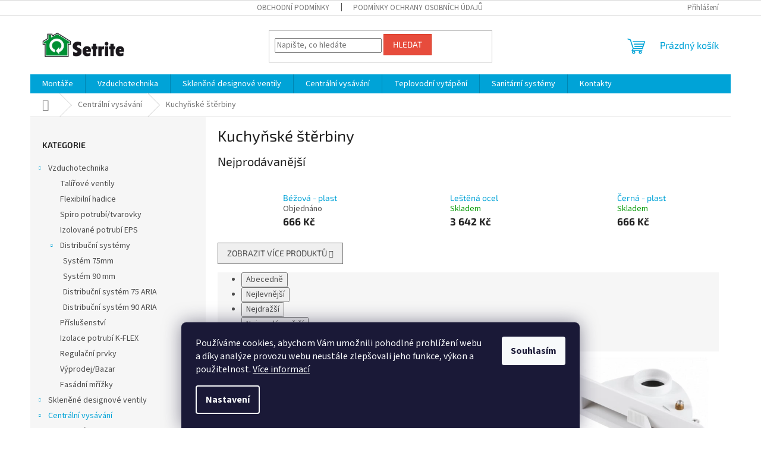

--- FILE ---
content_type: text/html; charset=utf-8
request_url: https://www.setrite.cz/kuchynske-sterbiny/
body_size: 19647
content:
<!doctype html><html lang="cs" dir="ltr" class="header-background-light external-fonts-loaded"><head><meta charset="utf-8" /><meta name="viewport" content="width=device-width,initial-scale=1" /><title>Kuchyňské štěrbiny - Setrite</title><link rel="preconnect" href="https://cdn.myshoptet.com" /><link rel="dns-prefetch" href="https://cdn.myshoptet.com" /><link rel="preload" href="https://cdn.myshoptet.com/prj/dist/master/cms/libs/jquery/jquery-1.11.3.min.js" as="script" /><link href="https://cdn.myshoptet.com/prj/dist/master/cms/templates/frontend_templates/shared/css/font-face/source-sans-3.css" rel="stylesheet"><link href="https://cdn.myshoptet.com/prj/dist/master/cms/templates/frontend_templates/shared/css/font-face/exo-2.css" rel="stylesheet"><link href="https://cdn.myshoptet.com/prj/dist/master/shop/dist/font-shoptet-11.css.62c94c7785ff2cea73b2.css" rel="stylesheet"><script>
dataLayer = [];
dataLayer.push({'shoptet' : {
    "pageId": 810,
    "pageType": "category",
    "currency": "CZK",
    "currencyInfo": {
        "decimalSeparator": ",",
        "exchangeRate": 1,
        "priceDecimalPlaces": 2,
        "symbol": "K\u010d",
        "symbolLeft": 0,
        "thousandSeparator": " "
    },
    "language": "cs",
    "projectId": 565621,
    "category": {
        "guid": "6cfab4ac-b398-11ee-8489-d216876cc7a6",
        "path": "Centr\u00e1ln\u00ed vys\u00e1v\u00e1n\u00ed | Kuchy\u0148sk\u00e9 \u0161t\u011brbiny",
        "parentCategoryGuid": "bbcdc7b1-b67a-11ed-9510-b8ca3a6063f8"
    },
    "cartInfo": {
        "id": null,
        "freeShipping": false,
        "freeShippingFrom": null,
        "leftToFreeGift": {
            "formattedPrice": "0 K\u010d",
            "priceLeft": 0
        },
        "freeGift": false,
        "leftToFreeShipping": {
            "priceLeft": null,
            "dependOnRegion": null,
            "formattedPrice": null
        },
        "discountCoupon": [],
        "getNoBillingShippingPrice": {
            "withoutVat": 0,
            "vat": 0,
            "withVat": 0
        },
        "cartItems": [],
        "taxMode": "ORDINARY"
    },
    "cart": [],
    "customer": {
        "priceRatio": 1,
        "priceListId": 1,
        "groupId": null,
        "registered": false,
        "mainAccount": false
    }
}});
dataLayer.push({'cookie_consent' : {
    "marketing": "denied",
    "analytics": "denied"
}});
document.addEventListener('DOMContentLoaded', function() {
    shoptet.consent.onAccept(function(agreements) {
        if (agreements.length == 0) {
            return;
        }
        dataLayer.push({
            'cookie_consent' : {
                'marketing' : (agreements.includes(shoptet.config.cookiesConsentOptPersonalisation)
                    ? 'granted' : 'denied'),
                'analytics': (agreements.includes(shoptet.config.cookiesConsentOptAnalytics)
                    ? 'granted' : 'denied')
            },
            'event': 'cookie_consent'
        });
    });
});
</script>
<meta property="og:type" content="website"><meta property="og:site_name" content="setrite.cz"><meta property="og:url" content="https://www.setrite.cz/kuchynske-sterbiny/"><meta property="og:title" content="Kuchyňské štěrbiny - Setrite"><meta name="author" content="Setrite"><meta name="web_author" content="Shoptet.cz"><meta name="dcterms.rightsHolder" content="www.setrite.cz"><meta name="robots" content="index,follow"><meta property="og:image" content="https://www.setrite.cz/user/categories/orig/b__l__.png"><meta property="og:description" content="Kuchyňské štěrbiny, Setrite"><meta name="description" content="Kuchyňské štěrbiny, Setrite"><style>:root {--color-primary: #00a3d7;--color-primary-h: 195;--color-primary-s: 100%;--color-primary-l: 42%;--color-primary-hover: #919191;--color-primary-hover-h: 0;--color-primary-hover-s: 0%;--color-primary-hover-l: 57%;--color-secondary: #00a3d7;--color-secondary-h: 195;--color-secondary-s: 100%;--color-secondary-l: 42%;--color-secondary-hover: #919191;--color-secondary-hover-h: 0;--color-secondary-hover-s: 0%;--color-secondary-hover-l: 57%;--color-tertiary: #e74c3c;--color-tertiary-h: 6;--color-tertiary-s: 78%;--color-tertiary-l: 57%;--color-tertiary-hover: #d93621;--color-tertiary-hover-h: 7;--color-tertiary-hover-s: 74%;--color-tertiary-hover-l: 49%;--color-header-background: #ffffff;--template-font: "Source Sans 3";--template-headings-font: "Exo 2";--header-background-url: none;--cookies-notice-background: #1A1937;--cookies-notice-color: #F8FAFB;--cookies-notice-button-hover: #f5f5f5;--cookies-notice-link-hover: #27263f;--templates-update-management-preview-mode-content: "Náhled aktualizací šablony je aktivní pro váš prohlížeč."}</style>
    
    <link href="https://cdn.myshoptet.com/prj/dist/master/shop/dist/main-11.less.3b31371137d15b128f1e.css" rel="stylesheet" />
                <link href="https://cdn.myshoptet.com/prj/dist/master/shop/dist/mobile-header-v1-11.less.1ee105d41b5f713c21aa.css" rel="stylesheet" />
    
    <script>var shoptet = shoptet || {};</script>
    <script src="https://cdn.myshoptet.com/prj/dist/master/shop/dist/main-3g-header.js.05f199e7fd2450312de2.js"></script>
<!-- User include --><!-- /User include --><link rel="shortcut icon" href="/favicon.ico" type="image/x-icon" /><link rel="canonical" href="https://www.setrite.cz/kuchynske-sterbiny/" />    <!-- Global site tag (gtag.js) - Google Analytics -->
    <script async src="https://www.googletagmanager.com/gtag/js?id=G-7WKJ3WE4LY"></script>
    <script>
        
        window.dataLayer = window.dataLayer || [];
        function gtag(){dataLayer.push(arguments);}
        

                    console.debug('default consent data');

            gtag('consent', 'default', {"ad_storage":"denied","analytics_storage":"denied","ad_user_data":"denied","ad_personalization":"denied","wait_for_update":500});
            dataLayer.push({
                'event': 'default_consent'
            });
        
        gtag('js', new Date());

        
                gtag('config', 'G-7WKJ3WE4LY', {"groups":"GA4","send_page_view":false,"content_group":"category","currency":"CZK","page_language":"cs"});
        
        
        
        
        
        
                    gtag('event', 'page_view', {"send_to":"GA4","page_language":"cs","content_group":"category","currency":"CZK"});
        
        
        
        
        
        
        
        
        
        
        
        
        
        document.addEventListener('DOMContentLoaded', function() {
            if (typeof shoptet.tracking !== 'undefined') {
                for (var id in shoptet.tracking.bannersList) {
                    gtag('event', 'view_promotion', {
                        "send_to": "UA",
                        "promotions": [
                            {
                                "id": shoptet.tracking.bannersList[id].id,
                                "name": shoptet.tracking.bannersList[id].name,
                                "position": shoptet.tracking.bannersList[id].position
                            }
                        ]
                    });
                }
            }

            shoptet.consent.onAccept(function(agreements) {
                if (agreements.length !== 0) {
                    console.debug('gtag consent accept');
                    var gtagConsentPayload =  {
                        'ad_storage': agreements.includes(shoptet.config.cookiesConsentOptPersonalisation)
                            ? 'granted' : 'denied',
                        'analytics_storage': agreements.includes(shoptet.config.cookiesConsentOptAnalytics)
                            ? 'granted' : 'denied',
                                                                                                'ad_user_data': agreements.includes(shoptet.config.cookiesConsentOptPersonalisation)
                            ? 'granted' : 'denied',
                        'ad_personalization': agreements.includes(shoptet.config.cookiesConsentOptPersonalisation)
                            ? 'granted' : 'denied',
                        };
                    console.debug('update consent data', gtagConsentPayload);
                    gtag('consent', 'update', gtagConsentPayload);
                    dataLayer.push(
                        { 'event': 'update_consent' }
                    );
                }
            });
        });
    </script>
</head><body class="desktop id-810 in-kuchynske-sterbiny template-11 type-category multiple-columns-body columns-mobile-2 columns-3 ums_forms_redesign--off ums_a11y_category_page--on ums_discussion_rating_forms--off ums_flags_display_unification--off ums_a11y_login--off mobile-header-version-1"><noscript>
    <style>
        #header {
            padding-top: 0;
            position: relative !important;
            top: 0;
        }
        .header-navigation {
            position: relative !important;
        }
        .overall-wrapper {
            margin: 0 !important;
        }
        body:not(.ready) {
            visibility: visible !important;
        }
    </style>
    <div class="no-javascript">
        <div class="no-javascript__title">Musíte změnit nastavení vašeho prohlížeče</div>
        <div class="no-javascript__text">Podívejte se na: <a href="https://www.google.com/support/bin/answer.py?answer=23852">Jak povolit JavaScript ve vašem prohlížeči</a>.</div>
        <div class="no-javascript__text">Pokud používáte software na blokování reklam, může být nutné povolit JavaScript z této stránky.</div>
        <div class="no-javascript__text">Děkujeme.</div>
    </div>
</noscript>

        <div id="fb-root"></div>
        <script>
            window.fbAsyncInit = function() {
                FB.init({
//                    appId            : 'your-app-id',
                    autoLogAppEvents : true,
                    xfbml            : true,
                    version          : 'v19.0'
                });
            };
        </script>
        <script async defer crossorigin="anonymous" src="https://connect.facebook.net/cs_CZ/sdk.js"></script>    <div class="siteCookies siteCookies--bottom siteCookies--dark js-siteCookies" role="dialog" data-testid="cookiesPopup" data-nosnippet>
        <div class="siteCookies__form">
            <div class="siteCookies__content">
                <div class="siteCookies__text">
                    Používáme cookies, abychom Vám umožnili pohodlné prohlížení webu a díky analýze provozu webu neustále zlepšovali jeho funkce, výkon a použitelnost. <a href="/podminky-ochrany-osobnich-udaju/" target="_blank" rel="noopener noreferrer">Více informací</a>
                </div>
                <p class="siteCookies__links">
                    <button class="siteCookies__link js-cookies-settings" aria-label="Nastavení cookies" data-testid="cookiesSettings">Nastavení</button>
                </p>
            </div>
            <div class="siteCookies__buttonWrap">
                                <button class="siteCookies__button js-cookiesConsentSubmit" value="all" aria-label="Přijmout cookies" data-testid="buttonCookiesAccept">Souhlasím</button>
            </div>
        </div>
        <script>
            document.addEventListener("DOMContentLoaded", () => {
                const siteCookies = document.querySelector('.js-siteCookies');
                document.addEventListener("scroll", shoptet.common.throttle(() => {
                    const st = document.documentElement.scrollTop;
                    if (st > 1) {
                        siteCookies.classList.add('siteCookies--scrolled');
                    } else {
                        siteCookies.classList.remove('siteCookies--scrolled');
                    }
                }, 100));
            });
        </script>
    </div>
<a href="#content" class="skip-link sr-only">Přejít na obsah</a><div class="overall-wrapper"><div class="user-action"><div class="container"><div class="user-action-in"><div class="user-action-login popup-widget login-widget"><div class="popup-widget-inner"><h2 id="loginHeading">Přihlášení k vašemu účtu</h2><div id="customerLogin"><form action="/action/Customer/Login/" method="post" id="formLoginIncluded" class="csrf-enabled formLogin" data-testid="formLogin"><input type="hidden" name="referer" value="" /><div class="form-group"><div class="input-wrapper email js-validated-element-wrapper no-label"><input type="email" name="email" class="form-control" autofocus placeholder="E-mailová adresa (např. jan@novak.cz)" data-testid="inputEmail" autocomplete="email" required /></div></div><div class="form-group"><div class="input-wrapper password js-validated-element-wrapper no-label"><input type="password" name="password" class="form-control" placeholder="Heslo" data-testid="inputPassword" autocomplete="current-password" required /><span class="no-display">Nemůžete vyplnit toto pole</span><input type="text" name="surname" value="" class="no-display" /></div></div><div class="form-group"><div class="login-wrapper"><button type="submit" class="btn btn-secondary btn-text btn-login" data-testid="buttonSubmit">Přihlásit se</button><div class="password-helper"><a href="/registrace/" data-testid="signup" rel="nofollow">Nová registrace</a><a href="/klient/zapomenute-heslo/" rel="nofollow">Zapomenuté heslo</a></div></div></div></form>
</div></div></div>
    <div id="cart-widget" class="user-action-cart popup-widget cart-widget loader-wrapper" data-testid="popupCartWidget" role="dialog" aria-hidden="true"><div class="popup-widget-inner cart-widget-inner place-cart-here"><div class="loader-overlay"><div class="loader"></div></div></div><div class="cart-widget-button"><a href="/kosik/" class="btn btn-conversion" id="continue-order-button" rel="nofollow" data-testid="buttonNextStep">Pokračovat do košíku</a></div></div></div>
</div></div><div class="top-navigation-bar" data-testid="topNavigationBar">

    <div class="container">

        <div class="top-navigation-contacts">
                    </div>

                            <div class="top-navigation-menu">
                <div class="top-navigation-menu-trigger"></div>
                <ul class="top-navigation-bar-menu">
                                            <li class="top-navigation-menu-item-39">
                            <a href="/obchodni-podminky/">Obchodní podmínky</a>
                        </li>
                                            <li class="top-navigation-menu-item-691">
                            <a href="/podminky-ochrany-osobnich-udaju/">Podmínky ochrany osobních údajů </a>
                        </li>
                                    </ul>
                <ul class="top-navigation-bar-menu-helper"></ul>
            </div>
        
        <div class="top-navigation-tools">
            <div class="responsive-tools">
                <a href="#" class="toggle-window" data-target="search" aria-label="Hledat" data-testid="linkSearchIcon"></a>
                                                            <a href="#" class="toggle-window" data-target="login"></a>
                                                    <a href="#" class="toggle-window" data-target="navigation" aria-label="Menu" data-testid="hamburgerMenu"></a>
            </div>
                        <a href="/login/?backTo=%2Fkuchynske-sterbiny%2F" class="top-nav-button top-nav-button-login primary login toggle-window" data-target="login" data-testid="signin" rel="nofollow"><span>Přihlášení</span></a>        </div>

    </div>

</div>
<header id="header"><div class="container navigation-wrapper">
    <div class="header-top">
        <div class="site-name-wrapper">
            <div class="site-name"><a href="/" data-testid="linkWebsiteLogo"><img src="https://cdn.myshoptet.com/usr/www.setrite.cz/user/logos/logo-setrite-1.png" alt="Setrite" fetchpriority="low" /></a></div>        </div>
        <div class="search" itemscope itemtype="https://schema.org/WebSite">
            <meta itemprop="headline" content="Kuchyňské štěrbiny"/><meta itemprop="url" content="https://www.setrite.cz"/><meta itemprop="text" content="Kuchyňské štěrbiny, Setrite"/>            <form action="/action/ProductSearch/prepareString/" method="post"
    id="formSearchForm" class="search-form compact-form js-search-main"
    itemprop="potentialAction" itemscope itemtype="https://schema.org/SearchAction" data-testid="searchForm">
    <fieldset>
        <meta itemprop="target"
            content="https://www.setrite.cz/vyhledavani/?string={string}"/>
        <input type="hidden" name="language" value="cs"/>
        
            
<input
    type="search"
    name="string"
        class="query-input form-control search-input js-search-input"
    placeholder="Napište, co hledáte"
    autocomplete="off"
    required
    itemprop="query-input"
    aria-label="Vyhledávání"
    data-testid="searchInput"
>
            <button type="submit" class="btn btn-default" data-testid="searchBtn">Hledat</button>
        
    </fieldset>
</form>
        </div>
        <div class="navigation-buttons">
                
    <a href="/kosik/" class="btn btn-icon toggle-window cart-count" data-target="cart" data-hover="true" data-redirect="true" data-testid="headerCart" rel="nofollow" aria-haspopup="dialog" aria-expanded="false" aria-controls="cart-widget">
        
                <span class="sr-only">Nákupní košík</span>
        
            <span class="cart-price visible-lg-inline-block" data-testid="headerCartPrice">
                                    Prázdný košík                            </span>
        
    
            </a>
        </div>
    </div>
    <nav id="navigation" aria-label="Hlavní menu" data-collapsible="true"><div class="navigation-in menu"><ul class="menu-level-1" role="menubar" data-testid="headerMenuItems"><li class="menu-item-900" role="none"><a href="/montaze/" target="blank" data-testid="headerMenuItem" role="menuitem" aria-expanded="false"><b>Montáže</b></a></li>
<li class="menu-item-708 ext" role="none"><a href="/vzduchotechnika/" data-testid="headerMenuItem" role="menuitem" aria-haspopup="true" aria-expanded="false"><b>Vzduchotechnika</b><span class="submenu-arrow"></span></a><ul class="menu-level-2" aria-label="Vzduchotechnika" tabindex="-1" role="menu"><li class="menu-item-786" role="none"><a href="/talirove-ventily/" class="menu-image" data-testid="headerMenuItem" tabindex="-1" aria-hidden="true"><img src="data:image/svg+xml,%3Csvg%20width%3D%22140%22%20height%3D%22100%22%20xmlns%3D%22http%3A%2F%2Fwww.w3.org%2F2000%2Fsvg%22%3E%3C%2Fsvg%3E" alt="" aria-hidden="true" width="140" height="100"  data-src="https://cdn.myshoptet.com/usr/www.setrite.cz/user/categories/thumb/ventil_tal____-1.jpg" fetchpriority="low" /></a><div><a href="/talirove-ventily/" data-testid="headerMenuItem" role="menuitem"><span>Talířové ventily</span></a>
                        </div></li><li class="menu-item-795" role="none"><a href="/flexibilni-hadice/" class="menu-image" data-testid="headerMenuItem" tabindex="-1" aria-hidden="true"><img src="data:image/svg+xml,%3Csvg%20width%3D%22140%22%20height%3D%22100%22%20xmlns%3D%22http%3A%2F%2Fwww.w3.org%2F2000%2Fsvg%22%3E%3C%2Fsvg%3E" alt="" aria-hidden="true" width="140" height="100"  data-src="https://cdn.myshoptet.com/usr/www.setrite.cz/user/categories/thumb/ohebna-izolovana-hadice-sono-flex-10m.jpeg" fetchpriority="low" /></a><div><a href="/flexibilni-hadice/" data-testid="headerMenuItem" role="menuitem"><span>Flexibilní hadice</span></a>
                        </div></li><li class="menu-item-837" role="none"><a href="/spiro-potrubi-tvarovky/" class="menu-image" data-testid="headerMenuItem" tabindex="-1" aria-hidden="true"><img src="data:image/svg+xml,%3Csvg%20width%3D%22140%22%20height%3D%22100%22%20xmlns%3D%22http%3A%2F%2Fwww.w3.org%2F2000%2Fsvg%22%3E%3C%2Fsvg%3E" alt="" aria-hidden="true" width="140" height="100"  data-src="https://cdn.myshoptet.com/usr/www.setrite.cz/user/categories/thumb/sr.jpg" fetchpriority="low" /></a><div><a href="/spiro-potrubi-tvarovky/" data-testid="headerMenuItem" role="menuitem"><span>Spiro potrubí/tvarovky</span></a>
                        </div></li><li class="menu-item-735" role="none"><a href="/izolovane-potrubi-eps/" class="menu-image" data-testid="headerMenuItem" tabindex="-1" aria-hidden="true"><img src="data:image/svg+xml,%3Csvg%20width%3D%22140%22%20height%3D%22100%22%20xmlns%3D%22http%3A%2F%2Fwww.w3.org%2F2000%2Fsvg%22%3E%3C%2Fsvg%3E" alt="" aria-hidden="true" width="140" height="100"  data-src="https://cdn.myshoptet.com/usr/www.setrite.cz/user/categories/thumb/koleno_3w.jpg" fetchpriority="low" /></a><div><a href="/izolovane-potrubi-eps/" data-testid="headerMenuItem" role="menuitem"><span>Izolované potrubí EPS</span></a>
                        </div></li><li class="menu-item-770 has-third-level" role="none"><a href="/distribucni-systemy/" class="menu-image" data-testid="headerMenuItem" tabindex="-1" aria-hidden="true"><img src="data:image/svg+xml,%3Csvg%20width%3D%22140%22%20height%3D%22100%22%20xmlns%3D%22http%3A%2F%2Fwww.w3.org%2F2000%2Fsvg%22%3E%3C%2Fsvg%3E" alt="" aria-hidden="true" width="140" height="100"  data-src="https://cdn.myshoptet.com/usr/www.setrite.cz/user/categories/thumb/klimaflex.jpg" fetchpriority="low" /></a><div><a href="/distribucni-systemy/" data-testid="headerMenuItem" role="menuitem"><span>Distribuční systémy</span></a>
                                                    <ul class="menu-level-3" role="menu">
                                                                    <li class="menu-item-738" role="none">
                                        <a href="/system-75-mm/" data-testid="headerMenuItem" role="menuitem">
                                            Systém 75mm</a>,                                    </li>
                                                                    <li class="menu-item-741" role="none">
                                        <a href="/system-90-mm/" data-testid="headerMenuItem" role="menuitem">
                                            Systém 90 mm</a>,                                    </li>
                                                                    <li class="menu-item-773" role="none">
                                        <a href="/distribucni-system-75-aria/" data-testid="headerMenuItem" role="menuitem">
                                            Distribuční systém 75 ARIA</a>,                                    </li>
                                                                    <li class="menu-item-776" role="none">
                                        <a href="/distribucni-system-90-aria/" data-testid="headerMenuItem" role="menuitem">
                                            Distribuční systém 90 ARIA</a>                                    </li>
                                                            </ul>
                        </div></li><li class="menu-item-764" role="none"><a href="/prislusenstvi/" class="menu-image" data-testid="headerMenuItem" tabindex="-1" aria-hidden="true"><img src="data:image/svg+xml,%3Csvg%20width%3D%22140%22%20height%3D%22100%22%20xmlns%3D%22http%3A%2F%2Fwww.w3.org%2F2000%2Fsvg%22%3E%3C%2Fsvg%3E" alt="" aria-hidden="true" width="140" height="100"  data-src="https://cdn.myshoptet.com/usr/www.setrite.cz/user/categories/thumb/sbog100_l.jpg" fetchpriority="low" /></a><div><a href="/prislusenstvi/" data-testid="headerMenuItem" role="menuitem"><span>Příslušenství</span></a>
                        </div></li><li class="menu-item-761" role="none"><a href="/izolace-potrubi-k-flex/" class="menu-image" data-testid="headerMenuItem" tabindex="-1" aria-hidden="true"><img src="data:image/svg+xml,%3Csvg%20width%3D%22140%22%20height%3D%22100%22%20xmlns%3D%22http%3A%2F%2Fwww.w3.org%2F2000%2Fsvg%22%3E%3C%2Fsvg%3E" alt="" aria-hidden="true" width="140" height="100"  data-src="https://cdn.myshoptet.com/usr/www.setrite.cz/user/categories/thumb/k-flex-duct.jpg" fetchpriority="low" /></a><div><a href="/izolace-potrubi-k-flex/" data-testid="headerMenuItem" role="menuitem"><span>Izolace potrubí K-FLEX</span></a>
                        </div></li><li class="menu-item-767" role="none"><a href="/regulacni-prvky/" class="menu-image" data-testid="headerMenuItem" tabindex="-1" aria-hidden="true"><img src="data:image/svg+xml,%3Csvg%20width%3D%22140%22%20height%3D%22100%22%20xmlns%3D%22http%3A%2F%2Fwww.w3.org%2F2000%2Fsvg%22%3E%3C%2Fsvg%3E" alt="" aria-hidden="true" width="140" height="100"  data-src="https://cdn.myshoptet.com/usr/www.setrite.cz/user/categories/thumb/rp.jpg" fetchpriority="low" /></a><div><a href="/regulacni-prvky/" data-testid="headerMenuItem" role="menuitem"><span>Regulační prvky</span></a>
                        </div></li><li class="menu-item-782" role="none"><a href="/vyprodej-bazar/" class="menu-image" data-testid="headerMenuItem" tabindex="-1" aria-hidden="true"><img src="data:image/svg+xml,%3Csvg%20width%3D%22140%22%20height%3D%22100%22%20xmlns%3D%22http%3A%2F%2Fwww.w3.org%2F2000%2Fsvg%22%3E%3C%2Fsvg%3E" alt="" aria-hidden="true" width="140" height="100"  data-src="https://cdn.myshoptet.com/prj/dist/master/cms/templates/frontend_templates/00/img/folder.svg" fetchpriority="low" /></a><div><a href="/vyprodej-bazar/" data-testid="headerMenuItem" role="menuitem"><span>Výprodej/Bazar</span></a>
                        </div></li><li class="menu-item-792" role="none"><a href="/fasadni-mrizky/" class="menu-image" data-testid="headerMenuItem" tabindex="-1" aria-hidden="true"><img src="data:image/svg+xml,%3Csvg%20width%3D%22140%22%20height%3D%22100%22%20xmlns%3D%22http%3A%2F%2Fwww.w3.org%2F2000%2Fsvg%22%3E%3C%2Fsvg%3E" alt="" aria-hidden="true" width="140" height="100"  data-src="https://cdn.myshoptet.com/usr/www.setrite.cz/user/categories/thumb/m______ka.jpeg" fetchpriority="low" /></a><div><a href="/fasadni-mrizky/" data-testid="headerMenuItem" role="menuitem"><span>Fasádní mřížky</span></a>
                        </div></li></ul></li>
<li class="menu-item-711 ext" role="none"><a href="/sklenene-designove-ventily/" data-testid="headerMenuItem" role="menuitem" aria-haspopup="true" aria-expanded="false"><b>Skleněné designové ventily</b><span class="submenu-arrow"></span></a><ul class="menu-level-2" aria-label="Skleněné designové ventily" tabindex="-1" role="menu"><li class="menu-item-732" role="none"><a href="/designove-ventily-sklo-mat/" class="menu-image" data-testid="headerMenuItem" tabindex="-1" aria-hidden="true"><img src="data:image/svg+xml,%3Csvg%20width%3D%22140%22%20height%3D%22100%22%20xmlns%3D%22http%3A%2F%2Fwww.w3.org%2F2000%2Fsvg%22%3E%3C%2Fsvg%3E" alt="" aria-hidden="true" width="140" height="100"  data-src="https://cdn.myshoptet.com/usr/www.setrite.cz/user/categories/thumb/air-design-anthracite-authentic-7016m-matt-kruh.jpg" fetchpriority="low" /></a><div><a href="/designove-ventily-sklo-mat/" data-testid="headerMenuItem" role="menuitem"><span>Sklo MAT</span></a>
                        </div></li><li class="menu-item-717" role="none"><a href="/designove-ventily-sklo-lesk/" class="menu-image" data-testid="headerMenuItem" tabindex="-1" aria-hidden="true"><img src="data:image/svg+xml,%3Csvg%20width%3D%22140%22%20height%3D%22100%22%20xmlns%3D%22http%3A%2F%2Fwww.w3.org%2F2000%2Fsvg%22%3E%3C%2Fsvg%3E" alt="" aria-hidden="true" width="140" height="100"  data-src="https://cdn.myshoptet.com/usr/www.setrite.cz/user/categories/thumb/air-design-anthracite-authentic-7016-shine-kruh.jpg" fetchpriority="low" /></a><div><a href="/designove-ventily-sklo-lesk/" data-testid="headerMenuItem" role="menuitem"><span>Sklo LESK</span></a>
                        </div></li><li class="menu-item-729" role="none"><a href="/sklenene-designove-ventily-dekor-kamen/" class="menu-image" data-testid="headerMenuItem" tabindex="-1" aria-hidden="true"><img src="data:image/svg+xml,%3Csvg%20width%3D%22140%22%20height%3D%22100%22%20xmlns%3D%22http%3A%2F%2Fwww.w3.org%2F2000%2Fsvg%22%3E%3C%2Fsvg%3E" alt="" aria-hidden="true" width="140" height="100"  data-src="https://cdn.myshoptet.com/usr/www.setrite.cz/user/categories/thumb/concrete_marble_white.jpg" fetchpriority="low" /></a><div><a href="/sklenene-designove-ventily-dekor-kamen/" data-testid="headerMenuItem" role="menuitem"><span>Dekor kámen</span></a>
                        </div></li><li class="menu-item-720" role="none"><a href="/sklenene-designove-ventily-dekor-beton/" class="menu-image" data-testid="headerMenuItem" tabindex="-1" aria-hidden="true"><img src="data:image/svg+xml,%3Csvg%20width%3D%22140%22%20height%3D%22100%22%20xmlns%3D%22http%3A%2F%2Fwww.w3.org%2F2000%2Fsvg%22%3E%3C%2Fsvg%3E" alt="" aria-hidden="true" width="140" height="100"  data-src="https://cdn.myshoptet.com/usr/www.setrite.cz/user/categories/thumb/air-design-concrete_gray.jpg" fetchpriority="low" /></a><div><a href="/sklenene-designove-ventily-dekor-beton/" data-testid="headerMenuItem" role="menuitem"><span>Dekor beton</span></a>
                        </div></li><li class="menu-item-723" role="none"><a href="/sklenene-designove-ventily-dekor-drevo/" class="menu-image" data-testid="headerMenuItem" tabindex="-1" aria-hidden="true"><img src="data:image/svg+xml,%3Csvg%20width%3D%22140%22%20height%3D%22100%22%20xmlns%3D%22http%3A%2F%2Fwww.w3.org%2F2000%2Fsvg%22%3E%3C%2Fsvg%3E" alt="" aria-hidden="true" width="140" height="100"  data-src="https://cdn.myshoptet.com/usr/www.setrite.cz/user/categories/thumb/concrete_pine.jpg" fetchpriority="low" /></a><div><a href="/sklenene-designove-ventily-dekor-drevo/" data-testid="headerMenuItem" role="menuitem"><span>Dekor dřevo</span></a>
                        </div></li><li class="menu-item-753" role="none"><a href="/ramecek-ilvru-2/" class="menu-image" data-testid="headerMenuItem" tabindex="-1" aria-hidden="true"><img src="data:image/svg+xml,%3Csvg%20width%3D%22140%22%20height%3D%22100%22%20xmlns%3D%22http%3A%2F%2Fwww.w3.org%2F2000%2Fsvg%22%3E%3C%2Fsvg%3E" alt="" aria-hidden="true" width="140" height="100"  data-src="https://cdn.myshoptet.com/usr/www.setrite.cz/user/categories/thumb/d__ly_pro_vzduchotechniku-1.jpg" fetchpriority="low" /></a><div><a href="/ramecek-ilvru-2/" data-testid="headerMenuItem" role="menuitem"><span>Rámeček ILVRU</span></a>
                        </div></li><li class="menu-item-750" role="none"><a href="/gravirovani-2/" class="menu-image" data-testid="headerMenuItem" tabindex="-1" aria-hidden="true"><img src="data:image/svg+xml,%3Csvg%20width%3D%22140%22%20height%3D%22100%22%20xmlns%3D%22http%3A%2F%2Fwww.w3.org%2F2000%2Fsvg%22%3E%3C%2Fsvg%3E" alt="" aria-hidden="true" width="140" height="100"  data-src="https://cdn.myshoptet.com/usr/www.setrite.cz/user/categories/thumb/adg-logo_setrite.jpg" fetchpriority="low" /></a><div><a href="/gravirovani-2/" data-testid="headerMenuItem" role="menuitem"><span>Gravírování na zakázku</span></a>
                        </div></li></ul></li>
<li class="menu-item-714 ext" role="none"><a href="/centralni-vysavani/" data-testid="headerMenuItem" role="menuitem" aria-haspopup="true" aria-expanded="false"><b>Centrální vysávání</b><span class="submenu-arrow"></span></a><ul class="menu-level-2" aria-label="Centrální vysávání" tabindex="-1" role="menu"><li class="menu-item-798" role="none"><a href="/agregaty/" class="menu-image" data-testid="headerMenuItem" tabindex="-1" aria-hidden="true"><img src="data:image/svg+xml,%3Csvg%20width%3D%22140%22%20height%3D%22100%22%20xmlns%3D%22http%3A%2F%2Fwww.w3.org%2F2000%2Fsvg%22%3E%3C%2Fsvg%3E" alt="" aria-hidden="true" width="140" height="100"  data-src="https://cdn.myshoptet.com/usr/www.setrite.cz/user/categories/thumb/vac3-1.png" fetchpriority="low" /></a><div><a href="/agregaty/" data-testid="headerMenuItem" role="menuitem"><span>Agregáty</span></a>
                        </div></li><li class="menu-item-801" role="none"><a href="/sady-prislusenstvi/" class="menu-image" data-testid="headerMenuItem" tabindex="-1" aria-hidden="true"><img src="data:image/svg+xml,%3Csvg%20width%3D%22140%22%20height%3D%22100%22%20xmlns%3D%22http%3A%2F%2Fwww.w3.org%2F2000%2Fsvg%22%3E%3C%2Fsvg%3E" alt="" aria-hidden="true" width="140" height="100"  data-src="https://cdn.myshoptet.com/usr/www.setrite.cz/user/categories/thumb/kit-on-off-gris-e1568112265521.png" fetchpriority="low" /></a><div><a href="/sady-prislusenstvi/" data-testid="headerMenuItem" role="menuitem"><span>Sady příslušenství</span></a>
                        </div></li><li class="menu-item-804" role="none"><a href="/hadice-samostatne-35mm/" class="menu-image" data-testid="headerMenuItem" tabindex="-1" aria-hidden="true"><img src="data:image/svg+xml,%3Csvg%20width%3D%22140%22%20height%3D%22100%22%20xmlns%3D%22http%3A%2F%2Fwww.w3.org%2F2000%2Fsvg%22%3E%3C%2Fsvg%3E" alt="" aria-hidden="true" width="140" height="100"  data-src="https://cdn.myshoptet.com/usr/www.setrite.cz/user/categories/thumb/ml8012_35_8-sc.jpg" fetchpriority="low" /></a><div><a href="/hadice-samostatne-35mm/" data-testid="headerMenuItem" role="menuitem"><span>Hadice samostatně - ∅35mm</span></a>
                        </div></li><li class="menu-item-807" role="none"><a href="/zasuvky/" class="menu-image" data-testid="headerMenuItem" tabindex="-1" aria-hidden="true"><img src="data:image/svg+xml,%3Csvg%20width%3D%22140%22%20height%3D%22100%22%20xmlns%3D%22http%3A%2F%2Fwww.w3.org%2F2000%2Fsvg%22%3E%3C%2Fsvg%3E" alt="" aria-hidden="true" width="140" height="100"  data-src="https://cdn.myshoptet.com/usr/www.setrite.cz/user/categories/thumb/__ern___kov.png" fetchpriority="low" /></a><div><a href="/zasuvky/" data-testid="headerMenuItem" role="menuitem"><span>Zásuvky a rámečky</span></a>
                        </div></li><li class="menu-item-810 active" role="none"><a href="/kuchynske-sterbiny/" class="menu-image" data-testid="headerMenuItem" tabindex="-1" aria-hidden="true"><img src="data:image/svg+xml,%3Csvg%20width%3D%22140%22%20height%3D%22100%22%20xmlns%3D%22http%3A%2F%2Fwww.w3.org%2F2000%2Fsvg%22%3E%3C%2Fsvg%3E" alt="" aria-hidden="true" width="140" height="100"  data-src="https://cdn.myshoptet.com/usr/www.setrite.cz/user/categories/thumb/b__l__.png" fetchpriority="low" /></a><div><a href="/kuchynske-sterbiny/" data-testid="headerMenuItem" role="menuitem"><span>Kuchyňské štěrbiny</span></a>
                        </div></li><li class="menu-item-813" role="none"><a href="/prislusenstvi-2/" class="menu-image" data-testid="headerMenuItem" tabindex="-1" aria-hidden="true"><img src="data:image/svg+xml,%3Csvg%20width%3D%22140%22%20height%3D%22100%22%20xmlns%3D%22http%3A%2F%2Fwww.w3.org%2F2000%2Fsvg%22%3E%3C%2Fsvg%3E" alt="" aria-hidden="true" width="140" height="100"  data-src="https://cdn.myshoptet.com/usr/www.setrite.cz/user/categories/thumb/mophead_hlavice.jpeg" fetchpriority="low" /></a><div><a href="/prislusenstvi-2/" data-testid="headerMenuItem" role="menuitem"><span>Příslušenství</span></a>
                        </div></li><li class="menu-item-816" role="none"><a href="/pvc-rozvody/" class="menu-image" data-testid="headerMenuItem" tabindex="-1" aria-hidden="true"><img src="data:image/svg+xml,%3Csvg%20width%3D%22140%22%20height%3D%22100%22%20xmlns%3D%22http%3A%2F%2Fwww.w3.org%2F2000%2Fsvg%22%3E%3C%2Fsvg%3E" alt="" aria-hidden="true" width="140" height="100"  data-src="https://cdn.myshoptet.com/usr/www.setrite.cz/user/categories/thumb/ai9009_20-sc.jpg" fetchpriority="low" /></a><div><a href="/pvc-rozvody/" data-testid="headerMenuItem" role="menuitem"><span>Potrubní rozvody PVC</span></a>
                        </div></li></ul></li>
<li class="menu-item-843 ext" role="none"><a href="/teplovodni-vytapeni/" data-testid="headerMenuItem" role="menuitem" aria-haspopup="true" aria-expanded="false"><b>Teplovodní vytápění</b><span class="submenu-arrow"></span></a><ul class="menu-level-2" aria-label="Teplovodní vytápění" tabindex="-1" role="menu"><li class="menu-item-869" role="none"><a href="/regulace/" class="menu-image" data-testid="headerMenuItem" tabindex="-1" aria-hidden="true"><img src="data:image/svg+xml,%3Csvg%20width%3D%22140%22%20height%3D%22100%22%20xmlns%3D%22http%3A%2F%2Fwww.w3.org%2F2000%2Fsvg%22%3E%3C%2Fsvg%3E" alt="" aria-hidden="true" width="140" height="100"  data-src="https://cdn.myshoptet.com/usr/www.setrite.cz/user/categories/thumb/tcb_77410035_tif.png" fetchpriority="low" /></a><div><a href="/regulace/" data-testid="headerMenuItem" role="menuitem"><span>Regulace</span></a>
                        </div></li><li class="menu-item-849" role="none"><a href="/potrubi/" class="menu-image" data-testid="headerMenuItem" tabindex="-1" aria-hidden="true"><img src="data:image/svg+xml,%3Csvg%20width%3D%22140%22%20height%3D%22100%22%20xmlns%3D%22http%3A%2F%2Fwww.w3.org%2F2000%2Fsvg%22%3E%3C%2Fsvg%3E" alt="" aria-hidden="true" width="140" height="100"  data-src="https://cdn.myshoptet.com/usr/www.setrite.cz/user/categories/thumb/tcb_77111630_tif.png" fetchpriority="low" /></a><div><a href="/potrubi/" data-testid="headerMenuItem" role="menuitem"><span>Potrubí</span></a>
                        </div></li><li class="menu-item-852" role="none"><a href="/rozdelovace/" class="menu-image" data-testid="headerMenuItem" tabindex="-1" aria-hidden="true"><img src="data:image/svg+xml,%3Csvg%20width%3D%22140%22%20height%3D%22100%22%20xmlns%3D%22http%3A%2F%2Fwww.w3.org%2F2000%2Fsvg%22%3E%3C%2Fsvg%3E" alt="" aria-hidden="true" width="140" height="100"  data-src="https://cdn.myshoptet.com/usr/www.setrite.cz/user/categories/thumb/tcb_77310006_tif.png" fetchpriority="low" /></a><div><a href="/rozdelovace/" data-testid="headerMenuItem" role="menuitem"><span>Rozdělovače</span></a>
                        </div></li><li class="menu-item-855" role="none"><a href="/skrine-rozdelovace/" class="menu-image" data-testid="headerMenuItem" tabindex="-1" aria-hidden="true"><img src="data:image/svg+xml,%3Csvg%20width%3D%22140%22%20height%3D%22100%22%20xmlns%3D%22http%3A%2F%2Fwww.w3.org%2F2000%2Fsvg%22%3E%3C%2Fsvg%3E" alt="" aria-hidden="true" width="140" height="100"  data-src="https://cdn.myshoptet.com/usr/www.setrite.cz/user/categories/thumb/tcb_77351802_tif.png" fetchpriority="low" /></a><div><a href="/skrine-rozdelovace/" data-testid="headerMenuItem" role="menuitem"><span>Skříně rozdělovače</span></a>
                        </div></li><li class="menu-item-858" role="none"><a href="/systemove-desky-a-folie/" class="menu-image" data-testid="headerMenuItem" tabindex="-1" aria-hidden="true"><img src="data:image/svg+xml,%3Csvg%20width%3D%22140%22%20height%3D%22100%22%20xmlns%3D%22http%3A%2F%2Fwww.w3.org%2F2000%2Fsvg%22%3E%3C%2Fsvg%3E" alt="" aria-hidden="true" width="140" height="100"  data-src="https://cdn.myshoptet.com/usr/www.setrite.cz/user/categories/thumb/tcb_77510010_tif.png" fetchpriority="low" /></a><div><a href="/systemove-desky-a-folie/" data-testid="headerMenuItem" role="menuitem"><span>Systémové desky a fólie</span></a>
                        </div></li><li class="menu-item-863" role="none"><a href="/naradi/" class="menu-image" data-testid="headerMenuItem" tabindex="-1" aria-hidden="true"><img src="data:image/svg+xml,%3Csvg%20width%3D%22140%22%20height%3D%22100%22%20xmlns%3D%22http%3A%2F%2Fwww.w3.org%2F2000%2Fsvg%22%3E%3C%2Fsvg%3E" alt="" aria-hidden="true" width="140" height="100"  data-src="https://cdn.myshoptet.com/usr/www.setrite.cz/user/categories/thumb/tcb_77610024_tif.png" fetchpriority="low" /></a><div><a href="/naradi/" data-testid="headerMenuItem" role="menuitem"><span>Nářadí</span></a>
                        </div></li><li class="menu-item-861" role="none"><a href="/prislusenstvi-4/" class="menu-image" data-testid="headerMenuItem" tabindex="-1" aria-hidden="true"><img src="data:image/svg+xml,%3Csvg%20width%3D%22140%22%20height%3D%22100%22%20xmlns%3D%22http%3A%2F%2Fwww.w3.org%2F2000%2Fsvg%22%3E%3C%2Fsvg%3E" alt="" aria-hidden="true" width="140" height="100"  data-src="https://cdn.myshoptet.com/usr/www.setrite.cz/user/categories/thumb/tcb_77220025_tif.png" fetchpriority="low" /></a><div><a href="/prislusenstvi-4/" data-testid="headerMenuItem" role="menuitem"><span>Příslušenství</span></a>
                        </div></li></ul></li>
<li class="menu-item-872 ext" role="none"><a href="/sanitarni-systemy/" data-testid="headerMenuItem" role="menuitem" aria-haspopup="true" aria-expanded="false"><b>Sanitární systémy</b><span class="submenu-arrow"></span></a><ul class="menu-level-2" aria-label="Sanitární systémy" tabindex="-1" role="menu"><li class="menu-item-875" role="none"><a href="/moduly/" class="menu-image" data-testid="headerMenuItem" tabindex="-1" aria-hidden="true"><img src="data:image/svg+xml,%3Csvg%20width%3D%22140%22%20height%3D%22100%22%20xmlns%3D%22http%3A%2F%2Fwww.w3.org%2F2000%2Fsvg%22%3E%3C%2Fsvg%3E" alt="" aria-hidden="true" width="140" height="100"  data-src="https://cdn.myshoptet.com/usr/www.setrite.cz/user/categories/thumb/tcb_9300302_tif.png" fetchpriority="low" /></a><div><a href="/moduly/" data-testid="headerMenuItem" role="menuitem"><span>Moduly</span></a>
                        </div></li><li class="menu-item-878" role="none"><a href="/keramika/" class="menu-image" data-testid="headerMenuItem" tabindex="-1" aria-hidden="true"><img src="data:image/svg+xml,%3Csvg%20width%3D%22140%22%20height%3D%22100%22%20xmlns%3D%22http%3A%2F%2Fwww.w3.org%2F2000%2Fsvg%22%3E%3C%2Fsvg%3E" alt="" aria-hidden="true" width="140" height="100"  data-src="https://cdn.myshoptet.com/usr/www.setrite.cz/user/categories/thumb/tcb_9700200_tif.png" fetchpriority="low" /></a><div><a href="/keramika/" data-testid="headerMenuItem" role="menuitem"><span>Keramika</span></a>
                        </div></li><li class="menu-item-881" role="none"><a href="/prislusenstvi-5/" class="menu-image" data-testid="headerMenuItem" tabindex="-1" aria-hidden="true"><img src="data:image/svg+xml,%3Csvg%20width%3D%22140%22%20height%3D%22100%22%20xmlns%3D%22http%3A%2F%2Fwww.w3.org%2F2000%2Fsvg%22%3E%3C%2Fsvg%3E" alt="" aria-hidden="true" width="140" height="100"  data-src="https://cdn.myshoptet.com/usr/www.setrite.cz/user/categories/thumb/tcb_9700603_tif.png" fetchpriority="low" /></a><div><a href="/prislusenstvi-5/" data-testid="headerMenuItem" role="menuitem"><span>Příslušenství</span></a>
                        </div></li></ul></li>
<li class="menu-item-29" role="none"><a href="/kontakty/" data-testid="headerMenuItem" role="menuitem" aria-expanded="false"><b>Kontakty</b></a></li>
</ul>
    <ul class="navigationActions" role="menu">
                            <li role="none">
                                    <a href="/login/?backTo=%2Fkuchynske-sterbiny%2F" rel="nofollow" data-testid="signin" role="menuitem"><span>Přihlášení</span></a>
                            </li>
                        </ul>
</div><span class="navigation-close"></span></nav><div class="menu-helper" data-testid="hamburgerMenu"><span>Více</span></div>
</div></header><!-- / header -->


                    <div class="container breadcrumbs-wrapper">
            <div class="breadcrumbs navigation-home-icon-wrapper" itemscope itemtype="https://schema.org/BreadcrumbList">
                                                                            <span id="navigation-first" data-basetitle="Setrite" itemprop="itemListElement" itemscope itemtype="https://schema.org/ListItem">
                <a href="/" itemprop="item" class="navigation-home-icon"><span class="sr-only" itemprop="name">Domů</span></a>
                <span class="navigation-bullet">/</span>
                <meta itemprop="position" content="1" />
            </span>
                                <span id="navigation-1" itemprop="itemListElement" itemscope itemtype="https://schema.org/ListItem">
                <a href="/centralni-vysavani/" itemprop="item" data-testid="breadcrumbsSecondLevel"><span itemprop="name">Centrální vysávání</span></a>
                <span class="navigation-bullet">/</span>
                <meta itemprop="position" content="2" />
            </span>
                                            <span id="navigation-2" itemprop="itemListElement" itemscope itemtype="https://schema.org/ListItem" data-testid="breadcrumbsLastLevel">
                <meta itemprop="item" content="https://www.setrite.cz/kuchynske-sterbiny/" />
                <meta itemprop="position" content="3" />
                <span itemprop="name" data-title="Kuchyňské štěrbiny">Kuchyňské štěrbiny</span>
            </span>
            </div>
        </div>
    
<div id="content-wrapper" class="container content-wrapper">
    
    <div class="content-wrapper-in">
                                                <aside class="sidebar sidebar-left"  data-testid="sidebarMenu">
                                                                                                <div class="sidebar-inner">
                                                                                                        <div class="box box-bg-variant box-categories">    <div class="skip-link__wrapper">
        <span id="categories-start" class="skip-link__target js-skip-link__target sr-only" tabindex="-1">&nbsp;</span>
        <a href="#categories-end" class="skip-link skip-link--start sr-only js-skip-link--start">Přeskočit kategorie</a>
    </div>

<h4>Kategorie</h4>


<div id="categories"><div class="categories cat-01 expandable expanded" id="cat-708"><div class="topic"><a href="/vzduchotechnika/">Vzduchotechnika<span class="cat-trigger">&nbsp;</span></a></div>

                    <ul class=" expanded">
                                        <li >
                <a href="/talirove-ventily/">
                    Talířové ventily
                                    </a>
                                                                </li>
                                <li >
                <a href="/flexibilni-hadice/">
                    Flexibilní hadice
                                    </a>
                                                                </li>
                                <li >
                <a href="/spiro-potrubi-tvarovky/">
                    Spiro potrubí/tvarovky
                                    </a>
                                                                </li>
                                <li >
                <a href="/izolovane-potrubi-eps/">
                    Izolované potrubí EPS
                                    </a>
                                                                </li>
                                <li class="
                                 expandable                 expanded                ">
                <a href="/distribucni-systemy/">
                    Distribuční systémy
                    <span class="cat-trigger">&nbsp;</span>                </a>
                                                            

                    <ul class=" expanded">
                                        <li >
                <a href="/system-75-mm/">
                    Systém 75mm
                                    </a>
                                                                </li>
                                <li >
                <a href="/system-90-mm/">
                    Systém 90 mm
                                    </a>
                                                                </li>
                                <li >
                <a href="/distribucni-system-75-aria/">
                    Distribuční systém 75 ARIA
                                    </a>
                                                                </li>
                                <li >
                <a href="/distribucni-system-90-aria/">
                    Distribuční systém 90 ARIA
                                    </a>
                                                                </li>
                </ul>
    
                                                </li>
                                <li >
                <a href="/prislusenstvi/">
                    Příslušenství
                                    </a>
                                                                </li>
                                <li >
                <a href="/izolace-potrubi-k-flex/">
                    Izolace potrubí K-FLEX
                                    </a>
                                                                </li>
                                <li >
                <a href="/regulacni-prvky/">
                    Regulační prvky
                                    </a>
                                                                </li>
                                <li >
                <a href="/vyprodej-bazar/">
                    Výprodej/Bazar
                                    </a>
                                                                </li>
                                <li >
                <a href="/fasadni-mrizky/">
                    Fasádní mřížky
                                    </a>
                                                                </li>
                </ul>
    </div><div class="categories cat-02 expandable external" id="cat-711"><div class="topic"><a href="/sklenene-designove-ventily/">Skleněné designové ventily<span class="cat-trigger">&nbsp;</span></a></div>

    </div><div class="categories cat-01 expandable active expanded" id="cat-714"><div class="topic child-active"><a href="/centralni-vysavani/">Centrální vysávání<span class="cat-trigger">&nbsp;</span></a></div>

                    <ul class=" active expanded">
                                        <li >
                <a href="/agregaty/">
                    Agregáty
                                    </a>
                                                                </li>
                                <li >
                <a href="/sady-prislusenstvi/">
                    Sady příslušenství
                                    </a>
                                                                </li>
                                <li >
                <a href="/hadice-samostatne-35mm/">
                    Hadice samostatně - ∅35mm
                                    </a>
                                                                </li>
                                <li >
                <a href="/zasuvky/">
                    Zásuvky a rámečky
                                    </a>
                                                                </li>
                                <li class="
                active                                                 ">
                <a href="/kuchynske-sterbiny/">
                    Kuchyňské štěrbiny
                                    </a>
                                                                </li>
                                <li >
                <a href="/prislusenstvi-2/">
                    Příslušenství
                                    </a>
                                                                </li>
                                <li >
                <a href="/pvc-rozvody/">
                    Potrubní rozvody PVC
                                    </a>
                                                                </li>
                </ul>
    </div><div class="categories cat-02 expandable expanded" id="cat-843"><div class="topic"><a href="/teplovodni-vytapeni/">Teplovodní vytápění<span class="cat-trigger">&nbsp;</span></a></div>

                    <ul class=" expanded">
                                        <li >
                <a href="/regulace/">
                    Regulace
                                    </a>
                                                                </li>
                                <li >
                <a href="/potrubi/">
                    Potrubí
                                    </a>
                                                                </li>
                                <li >
                <a href="/rozdelovace/">
                    Rozdělovače
                                    </a>
                                                                </li>
                                <li >
                <a href="/skrine-rozdelovace/">
                    Skříně rozdělovače
                                    </a>
                                                                </li>
                                <li >
                <a href="/systemove-desky-a-folie/">
                    Systémové desky a fólie
                                    </a>
                                                                </li>
                                <li >
                <a href="/naradi/">
                    Nářadí
                                    </a>
                                                                </li>
                                <li >
                <a href="/prislusenstvi-4/">
                    Příslušenství
                                    </a>
                                                                </li>
                </ul>
    </div><div class="categories cat-01 expandable expanded" id="cat-872"><div class="topic"><a href="/sanitarni-systemy/">Sanitární systémy<span class="cat-trigger">&nbsp;</span></a></div>

                    <ul class=" expanded">
                                        <li >
                <a href="/moduly/">
                    Moduly
                                    </a>
                                                                </li>
                                <li >
                <a href="/keramika/">
                    Keramika
                                    </a>
                                                                </li>
                                <li >
                <a href="/prislusenstvi-5/">
                    Příslušenství
                                    </a>
                                                                </li>
                </ul>
    </div></div>

    <div class="skip-link__wrapper">
        <a href="#categories-start" class="skip-link skip-link--end sr-only js-skip-link--end" tabindex="-1" hidden>Přeskočit kategorie</a>
        <span id="categories-end" class="skip-link__target js-skip-link__target sr-only" tabindex="-1">&nbsp;</span>
    </div>
</div>
                                                                                                            <div class="box box-bg-default box-sm box-filters"><div id="filters-default-position" data-filters-default-position="left"></div><div class="filters-wrapper"><div class="filters-unveil-button-wrapper" data-testid='buttonOpenFilter'><a href="#" class="btn btn-default unveil-button" data-unveil="filters" data-text="Zavřít filtr">Otevřít filtr </a></div><div id="filters" class="filters"><div class="slider-wrapper"><h4><span>Cena</span></h4><div class="slider-header"><span class="from"><span id="min">599</span> Kč</span><span class="to"><span id="max">3642</span> Kč</span></div><div class="slider-content"><div id="slider" class="param-price-filter"></div></div><span id="currencyExchangeRate" class="no-display">1</span><span id="categoryMinValue" class="no-display">599</span><span id="categoryMaxValue" class="no-display">3642</span></div><form action="/action/ProductsListing/setPriceFilter/" method="post" id="price-filter-form"><fieldset id="price-filter"><input type="hidden" value="599" name="priceMin" id="price-value-min" /><input type="hidden" value="3642" name="priceMax" id="price-value-max" /><input type="hidden" name="referer" value="/kuchynske-sterbiny/" /></fieldset></form><div class="filter-sections"><div class="filter-section filter-section-boolean"><div class="param-filter-top"><form action="/action/ProductsListing/setStockFilter/" method="post"><fieldset><div><input type="checkbox" value="1" name="stock" id="stock" data-url="https://www.setrite.cz/kuchynske-sterbiny/?stock=1" data-filter-id="1" data-filter-code="stock"  autocomplete="off" /><label for="stock" class="filter-label">Na skladě <span class="filter-count">6</span></label></div><input type="hidden" name="referer" value="/kuchynske-sterbiny/" /></fieldset></form></div></div><div class="filter-section filter-section-button"><a href="#" class="chevron-after chevron-down-after toggle-filters" data-unveil="category-filter-hover">Rozbalit filtr</a></div><div id="category-filter-hover"><div id="manufacturer-filter" class="filter-section filter-section-manufacturer"><h4><span>Značky</span></h4><form action="/action/productsListing/setManufacturerFilter/" method="post"><fieldset><div><input data-url="https://www.setrite.cz/kuchynske-sterbiny:sach/" data-filter-id="sach" data-filter-code="manufacturerId" type="checkbox" name="manufacturerId[]" id="manufacturerId[]sach" value="sach" autocomplete="off" /><label for="manufacturerId[]sach" class="filter-label">SACH&nbsp;<span class="filter-count">5</span></label></div><input type="hidden" name="referer" value="/kuchynske-sterbiny/" /></fieldset></form></div><div class="filter-section filter-section-count"><div class="filter-total-count">        Položek k zobrazení: <strong>7</strong>
    </div>
</div>

</div></div></div></div></div>
                                                                                                            <div class="box box-bg-variant box-sm box-topProducts">        <div class="top-products-wrapper js-top10" >
        <h4><span>Top 10 produktů</span></h4>
        <ol class="top-products">
                            <li class="display-image">
                                            <a href="/mat-white-pure-9003m/" class="top-products-image">
                            <img src="data:image/svg+xml,%3Csvg%20width%3D%22100%22%20height%3D%22100%22%20xmlns%3D%22http%3A%2F%2Fwww.w3.org%2F2000%2Fsvg%22%3E%3C%2Fsvg%3E" alt="MAT White Pure 9003M" width="100" height="100"  data-src="https://cdn.myshoptet.com/usr/www.setrite.cz/user/shop/related/807_mat-white-pure-9003m.jpg?65bb5785" fetchpriority="low" />
                        </a>
                                        <a href="/mat-white-pure-9003m/" class="top-products-content">
                        <span class="top-products-name">  MAT White Pure 9003M</span>
                        
                                                        <strong>
                                1 560,90 Kč
                                    

                            </strong>
                                                    
                    </a>
                </li>
                            <li class="display-image">
                                            <a href="/lesk-white-pure-9003/" class="top-products-image">
                            <img src="data:image/svg+xml,%3Csvg%20width%3D%22100%22%20height%3D%22100%22%20xmlns%3D%22http%3A%2F%2Fwww.w3.org%2F2000%2Fsvg%22%3E%3C%2Fsvg%3E" alt="Air Design White Pure" width="100" height="100"  data-src="https://cdn.myshoptet.com/usr/www.setrite.cz/user/shop/related/783-1_air-design-white-pure.jpg?65d5ee15" fetchpriority="low" />
                        </a>
                                        <a href="/lesk-white-pure-9003/" class="top-products-content">
                        <span class="top-products-name">  LESK White Pure 9003</span>
                        
                                                        <strong>
                                1 393,92 Kč
                                    

                            </strong>
                                                    
                    </a>
                </li>
                            <li class="display-image">
                                            <a href="/eps-potrubi/" class="top-products-image">
                            <img src="data:image/svg+xml,%3Csvg%20width%3D%22100%22%20height%3D%22100%22%20xmlns%3D%22http%3A%2F%2Fwww.w3.org%2F2000%2Fsvg%22%3E%3C%2Fsvg%3E" alt="Potrubí W" width="100" height="100"  data-src="https://cdn.myshoptet.com/usr/www.setrite.cz/user/shop/related/54_potrubi-w.jpg?65bb5785" fetchpriority="low" />
                        </a>
                                        <a href="/eps-potrubi/" class="top-products-content">
                        <span class="top-products-name">  EPS potrubí 125, 160 mm (včetně spojky)</span>
                        
                                                        <strong>
                                795 Kč
                                    

                            </strong>
                                                    
                    </a>
                </li>
                            <li class="display-image">
                                            <a href="/hepa-filtr-pro-vac-1-6--1-8--2-4/" class="top-products-image">
                            <img src="data:image/svg+xml,%3Csvg%20width%3D%22100%22%20height%3D%22100%22%20xmlns%3D%22http%3A%2F%2Fwww.w3.org%2F2000%2Fsvg%22%3E%3C%2Fsvg%3E" alt="Hepa filtr VAC 1.6, 1.8, 2.4" width="100" height="100"  data-src="https://cdn.myshoptet.com/usr/www.setrite.cz/user/shop/related/1128_hepa-filtr-vac-1-6--1-8--2-4.jpg?65fd0c5f" fetchpriority="low" />
                        </a>
                                        <a href="/hepa-filtr-pro-vac-1-6--1-8--2-4/" class="top-products-content">
                        <span class="top-products-name">  Hepa filtr pro VAC 1.6, 1.8, 2.4</span>
                        
                                                        <strong>
                                956 Kč
                                    

                            </strong>
                                                    
                    </a>
                </li>
                            <li class="display-image">
                                            <a href="/talirovy-ventil-privodni--kov-125-mm/" class="top-products-image">
                            <img src="data:image/svg+xml,%3Csvg%20width%3D%22100%22%20height%3D%22100%22%20xmlns%3D%22http%3A%2F%2Fwww.w3.org%2F2000%2Fsvg%22%3E%3C%2Fsvg%3E" alt="vyr 48 Talirovy ventil privodni KP" width="100" height="100"  data-src="https://cdn.myshoptet.com/usr/www.setrite.cz/user/shop/related/321_vyr-48-talirovy-ventil-privodni-kp.png?65bb5785" fetchpriority="low" />
                        </a>
                                        <a href="/talirovy-ventil-privodni--kov-125-mm/" class="top-products-content">
                        <span class="top-products-name">  Talířový ventil přívodní, kov - 125 mm</span>
                        
                                                        <strong>
                                139 Kč
                                    

                            </strong>
                                                    
                    </a>
                </li>
                            <li class="display-image">
                                            <a href="/talirovy-ventil-odvodni--kov-125-mm/" class="top-products-image">
                            <img src="data:image/svg+xml,%3Csvg%20width%3D%22100%22%20height%3D%22100%22%20xmlns%3D%22http%3A%2F%2Fwww.w3.org%2F2000%2Fsvg%22%3E%3C%2Fsvg%3E" alt="ventil talíř" width="100" height="100"  data-src="https://cdn.myshoptet.com/usr/www.setrite.cz/user/shop/related/315_ventil-talir.jpg?65bb5785" fetchpriority="low" />
                        </a>
                                        <a href="/talirovy-ventil-odvodni--kov-125-mm/" class="top-products-content">
                        <span class="top-products-name">  Talířový ventil odvodní, kov 125 mm</span>
                        
                                                        <strong>
                                139 Kč
                                    

                            </strong>
                                                    
                    </a>
                </li>
                            <li class="display-image">
                                            <a href="/hlukove-izolacni-hadice--sono-127/" class="top-products-image">
                            <img src="data:image/svg+xml,%3Csvg%20width%3D%22100%22%20height%3D%22100%22%20xmlns%3D%22http%3A%2F%2Fwww.w3.org%2F2000%2Fsvg%22%3E%3C%2Fsvg%3E" alt="ohebna izolovana hadice sono flex 10m" width="100" height="100"  data-src="https://cdn.myshoptet.com/usr/www.setrite.cz/user/shop/related/333_ohebna-izolovana-hadice-sono-flex-10m.jpg?65bb5785" fetchpriority="low" />
                        </a>
                                        <a href="/hlukove-izolacni-hadice--sono-127/" class="top-products-content">
                        <span class="top-products-name">  Hlukově izolační hadice, sono 127 mm - 10m</span>
                        
                                                        <strong>
                                1 480 Kč
                                    

                            </strong>
                                                    
                    </a>
                </li>
                            <li class="display-image">
                                            <a href="/flexibilni-plastove-potrubi-klimaflex-sb-90-hygienic/" class="top-products-image">
                            <img src="data:image/svg+xml,%3Csvg%20width%3D%22100%22%20height%3D%22100%22%20xmlns%3D%22http%3A%2F%2Fwww.w3.org%2F2000%2Fsvg%22%3E%3C%2Fsvg%3E" alt="KLIMAFLEX zeleny navin" width="100" height="100"  data-src="https://cdn.myshoptet.com/usr/www.setrite.cz/user/shop/related/107_klimaflex-zeleny-navin.jpg?65bb5785" fetchpriority="low" />
                        </a>
                                        <a href="/flexibilni-plastove-potrubi-klimaflex-sb-90-hygienic/" class="top-products-content">
                        <span class="top-products-name">  Flexibilní plastové potrubí KLIMAFLEX SB/90 hygienic, 50m</span>
                        
                                                        <strong>
                                3 800 Kč
                                    

                            </strong>
                                                    
                    </a>
                </li>
                            <li class="display-image">
                                            <a href="/hlinikova-mrizka-na-fasadu/" class="top-products-image">
                            <img src="data:image/svg+xml,%3Csvg%20width%3D%22100%22%20height%3D%22100%22%20xmlns%3D%22http%3A%2F%2Fwww.w3.org%2F2000%2Fsvg%22%3E%3C%2Fsvg%3E" alt="mřížka" width="100" height="100"  data-src="https://cdn.myshoptet.com/usr/www.setrite.cz/user/shop/related/312_mrizka.jpg?65bb5785" fetchpriority="low" />
                        </a>
                                        <a href="/hlinikova-mrizka-na-fasadu/" class="top-products-content">
                        <span class="top-products-name">  Hliníková mřížka na fasádu VR 160</span>
                        
                                                        <strong>
                                2 910 Kč
                                    

                            </strong>
                                                    
                    </a>
                </li>
                            <li class="display-image">
                                            <a href="/vnitrni-spojka-125/" class="top-products-image">
                            <img src="data:image/svg+xml,%3Csvg%20width%3D%22100%22%20height%3D%22100%22%20xmlns%3D%22http%3A%2F%2Fwww.w3.org%2F2000%2Fsvg%22%3E%3C%2Fsvg%3E" alt="npu" width="100" height="100"  data-src="https://cdn.myshoptet.com/usr/www.setrite.cz/user/shop/related/1098_npu.jpg?65f01878" fetchpriority="low" />
                        </a>
                                        <a href="/vnitrni-spojka-125/" class="top-products-content">
                        <span class="top-products-name">  Vnitřní spojka ⌀125 mm</span>
                        
                                                        <strong>
                                77 Kč
                                    

                            </strong>
                                                    
                    </a>
                </li>
                    </ol>
    </div>
</div>
                                                                                                            <div class="box box-bg-default box-sm box-instagram">    </div>
                                                                                                            <div class="box box-bg-variant box-sm box-login">    <h4><span>Přihlášení</span></h4>
            <form action="/action/Customer/Login/" method="post" id="formLogin" class="csrf-enabled formLogin" data-testid="formLogin"><input type="hidden" name="referer" value="" /><div class="form-group"><div class="input-wrapper email js-validated-element-wrapper no-label"><input type="email" name="email" class="form-control" placeholder="E-mailová adresa (např. jan@novak.cz)" data-testid="inputEmail" autocomplete="email" required /></div></div><div class="form-group"><div class="input-wrapper password js-validated-element-wrapper no-label"><input type="password" name="password" class="form-control" placeholder="Heslo" data-testid="inputPassword" autocomplete="current-password" required /><span class="no-display">Nemůžete vyplnit toto pole</span><input type="text" name="surname" value="" class="no-display" /></div></div><div class="form-group"><div class="login-wrapper"><button type="submit" class="btn btn-secondary btn-text btn-login" data-testid="buttonSubmit">Přihlásit se</button><div class="password-helper"><a href="/registrace/" data-testid="signup" rel="nofollow">Nová registrace</a><a href="/klient/zapomenute-heslo/" rel="nofollow">Zapomenuté heslo</a></div></div></div></form>
    </div>
                                                                                                                                                                            <div class="box box-bg-default box-sm box-onlinePayments"><h4><span>Přijímáme online platby</span></h4>
<p class="text-center">
    <img src="data:image/svg+xml,%3Csvg%20width%3D%22148%22%20height%3D%2234%22%20xmlns%3D%22http%3A%2F%2Fwww.w3.org%2F2000%2Fsvg%22%3E%3C%2Fsvg%3E" alt="Loga kreditních karet" width="148" height="34"  data-src="https://cdn.myshoptet.com/prj/dist/master/cms/img/common/payment_logos/payments.png" fetchpriority="low" />
</p>
</div>
                                                                    </div>
                                                            </aside>
                            <main id="content" class="content narrow">
                            <div class="category-top">
            <h1 class="category-title" data-testid="titleCategory">Kuchyňské štěrbiny</h1>
                            
                                
            <div class="products-top-wrapper" aria-labelledby="productsTopHeading">
    <h2 id="productsTopHeading" class="products-top-header">Nejprodávanější</h2>
    <div id="productsTop" class="products products-inline products-top">
        
                    
                                <div class="product active" aria-hidden="false">
    <div class="p" data-micro="product" data-micro-product-id="456" data-testid="productItem">
            <a href="/bezova-plast/" class="image" aria-hidden="true" tabindex="-1">
        <img src="data:image/svg+xml,%3Csvg%20width%3D%22100%22%20height%3D%22100%22%20xmlns%3D%22http%3A%2F%2Fwww.w3.org%2F2000%2Fsvg%22%3E%3C%2Fsvg%3E" alt="Béžová" data-micro-image="https://cdn.myshoptet.com/usr/www.setrite.cz/user/shop/big/456_bezova.png?65bb5785" width="100" height="100"  data-src="https://cdn.myshoptet.com/usr/www.setrite.cz/user/shop/related/456_bezova.png?65bb5785" fetchpriority="low" />
                    <meta id="ogImageProducts" property="og:image" content="https://cdn.myshoptet.com/usr/www.setrite.cz/user/shop/big/456_bezova.png?65bb5785" />
                <meta itemprop="image" content="https://cdn.myshoptet.com/usr/www.setrite.cz/user/shop/big/456_bezova.png?65bb5785">
        <div class="extra-flags">
            

    

        </div>
    </a>
        <div class="p-in">
            <div class="p-in-in">
                <a
    href="/bezova-plast/"
    class="name"
    data-micro="url">
    <span data-micro="name" data-testid="productCardName">
          Béžová - plast    </span>
</a>
                <div class="ratings-wrapper">
                                                                        <div class="availability">
            <span>
                Objednáno            </span>
                                                            </div>
                                    <span class="no-display" data-micro="sku">TA6025CR-SC</span>
                    </div>
                                            </div>
            

<div class="p-bottom no-buttons">
    <div class="offers" data-micro="offer"
    data-micro-price="666.00"
    data-micro-price-currency="CZK"
            data-micro-availability="https://schema.org/InStock"
    >
        <div class="prices">
            <span class="price-standard-wrapper price-standard-wrapper-placeholder">&nbsp;</span>
    
    
            <div class="price price-final" data-testid="productCardPrice">
        <strong>
                                        666 Kč
                    </strong>
            

        
    </div>
            <div class="price-additional">(550,41 Kč&nbsp;bez DPH)</div>
    
</div>
            </div>
</div>
        </div>
    </div>
</div>
                <div class="product active" aria-hidden="false">
    <div class="p" data-micro="product" data-micro-product-id="453" data-testid="productItem">
            <a href="/lestena-ocel/" class="image" aria-hidden="true" tabindex="-1">
        <img src="data:image/svg+xml,%3Csvg%20width%3D%22100%22%20height%3D%22100%22%20xmlns%3D%22http%3A%2F%2Fwww.w3.org%2F2000%2Fsvg%22%3E%3C%2Fsvg%3E" alt="Leštěná ocel" data-micro-image="https://cdn.myshoptet.com/usr/www.setrite.cz/user/shop/big/453_lestena-ocel.png?65bb5785" width="100" height="100"  data-src="https://cdn.myshoptet.com/usr/www.setrite.cz/user/shop/related/453_lestena-ocel.png?65bb5785" fetchpriority="low" />
                <meta itemprop="image" content="https://cdn.myshoptet.com/usr/www.setrite.cz/user/shop/big/453_lestena-ocel.png?65bb5785">
        <div class="extra-flags">
            

    

        </div>
    </a>
        <div class="p-in">
            <div class="p-in-in">
                <a
    href="/lestena-ocel/"
    class="name"
    data-micro="url">
    <span data-micro="name" data-testid="productCardName">
          Leštěná ocel    </span>
</a>
                <div class="ratings-wrapper">
                                                                        <div class="availability">
            <span style="color:#009901">
                Skladem            </span>
                                                            </div>
                                    <span class="no-display" data-micro="sku">TA6025AP-SC/U</span>
                    </div>
                                            </div>
            

<div class="p-bottom no-buttons">
    <div class="offers" data-micro="offer"
    data-micro-price="3642.00"
    data-micro-price-currency="CZK"
            data-micro-availability="https://schema.org/InStock"
    >
        <div class="prices">
            <span class="price-standard-wrapper price-standard-wrapper-placeholder">&nbsp;</span>
    
    
            <div class="price price-final" data-testid="productCardPrice">
        <strong>
                                        3 642 Kč
                    </strong>
            

        
    </div>
            <div class="price-additional">(3 009,92 Kč&nbsp;bez DPH)</div>
    
</div>
            </div>
</div>
        </div>
    </div>
</div>
                <div class="product active" aria-hidden="false">
    <div class="p" data-micro="product" data-micro-product-id="450" data-testid="productItem">
            <a href="/cerna-plast/" class="image" aria-hidden="true" tabindex="-1">
        <img src="data:image/svg+xml,%3Csvg%20width%3D%22100%22%20height%3D%22100%22%20xmlns%3D%22http%3A%2F%2Fwww.w3.org%2F2000%2Fsvg%22%3E%3C%2Fsvg%3E" alt="Černá" data-micro-image="https://cdn.myshoptet.com/usr/www.setrite.cz/user/shop/big/450_cerna.png?65bb5785" width="100" height="100"  data-src="https://cdn.myshoptet.com/usr/www.setrite.cz/user/shop/related/450_cerna.png?65bb5785" fetchpriority="low" />
                <meta itemprop="image" content="https://cdn.myshoptet.com/usr/www.setrite.cz/user/shop/big/450_cerna.png?65bb5785">
        <div class="extra-flags">
            

    

        </div>
    </a>
        <div class="p-in">
            <div class="p-in-in">
                <a
    href="/cerna-plast/"
    class="name"
    data-micro="url">
    <span data-micro="name" data-testid="productCardName">
          Černá - plast    </span>
</a>
                <div class="ratings-wrapper">
                                                                        <div class="availability">
            <span style="color:#009901">
                Skladem            </span>
                                                            </div>
                                    <span class="no-display" data-micro="sku">TA6025NE-SC</span>
                    </div>
                                            </div>
            

<div class="p-bottom no-buttons">
    <div class="offers" data-micro="offer"
    data-micro-price="666.00"
    data-micro-price-currency="CZK"
            data-micro-availability="https://schema.org/InStock"
    >
        <div class="prices">
            <span class="price-standard-wrapper price-standard-wrapper-placeholder">&nbsp;</span>
    
    
            <div class="price price-final" data-testid="productCardPrice">
        <strong>
                                        666 Kč
                    </strong>
            

        
    </div>
            <div class="price-additional">(550,41 Kč&nbsp;bez DPH)</div>
    
</div>
            </div>
</div>
        </div>
    </div>
</div>
                <div class="product inactive" aria-hidden="true">
    <div class="p" data-micro="product" data-micro-product-id="447" data-testid="productItem">
            <a href="/tmave-seda-plast/" class="image" aria-hidden="true" tabindex="-1">
        <img src="data:image/svg+xml,%3Csvg%20width%3D%22100%22%20height%3D%22100%22%20xmlns%3D%22http%3A%2F%2Fwww.w3.org%2F2000%2Fsvg%22%3E%3C%2Fsvg%3E" alt="Tmavě šedá" data-micro-image="https://cdn.myshoptet.com/usr/www.setrite.cz/user/shop/big/447_tmave-seda.png?65bb5785" width="100" height="100"  data-src="https://cdn.myshoptet.com/usr/www.setrite.cz/user/shop/related/447_tmave-seda.png?65bb5785" fetchpriority="low" />
                <meta itemprop="image" content="https://cdn.myshoptet.com/usr/www.setrite.cz/user/shop/big/447_tmave-seda.png?65bb5785">
        <div class="extra-flags">
            

    

        </div>
    </a>
        <div class="p-in">
            <div class="p-in-in">
                <a
    href="/tmave-seda-plast/"
    class="name"
    data-micro="url" tabindex="-1">
    <span data-micro="name" data-testid="productCardName">
          Tmavě šedá - plast    </span>
</a>
                <div class="ratings-wrapper">
                                                                        <div class="availability">
            <span style="color:#009901">
                Skladem            </span>
                                                            </div>
                                    <span class="no-display" data-micro="sku">TA6025GO-SC</span>
                    </div>
                                            </div>
            

<div class="p-bottom no-buttons">
    <div class="offers" data-micro="offer"
    data-micro-price="666.00"
    data-micro-price-currency="CZK"
            data-micro-availability="https://schema.org/InStock"
    >
        <div class="prices">
            <span class="price-standard-wrapper price-standard-wrapper-placeholder">&nbsp;</span>
    
    
            <div class="price price-final" data-testid="productCardPrice">
        <strong>
                                        666 Kč
                    </strong>
            

        
    </div>
            <div class="price-additional">(550,41 Kč&nbsp;bez DPH)</div>
    
</div>
            </div>
</div>
        </div>
    </div>
</div>
                <div class="product inactive" aria-hidden="true">
    <div class="p" data-micro="product" data-micro-product-id="444" data-testid="productItem">
            <a href="/svetle-seda-plast/" class="image" aria-hidden="true" tabindex="-1">
        <img src="data:image/svg+xml,%3Csvg%20width%3D%22100%22%20height%3D%22100%22%20xmlns%3D%22http%3A%2F%2Fwww.w3.org%2F2000%2Fsvg%22%3E%3C%2Fsvg%3E" alt="Světle šedá" data-micro-image="https://cdn.myshoptet.com/usr/www.setrite.cz/user/shop/big/444_svetle-seda.png?65bb5785" width="100" height="100"  data-src="https://cdn.myshoptet.com/usr/www.setrite.cz/user/shop/related/444_svetle-seda.png?65bb5785" fetchpriority="low" />
                <meta itemprop="image" content="https://cdn.myshoptet.com/usr/www.setrite.cz/user/shop/big/444_svetle-seda.png?65bb5785">
        <div class="extra-flags">
            

    

        </div>
    </a>
        <div class="p-in">
            <div class="p-in-in">
                <a
    href="/svetle-seda-plast/"
    class="name"
    data-micro="url" tabindex="-1">
    <span data-micro="name" data-testid="productCardName">
          Světle šedá - plast    </span>
</a>
                <div class="ratings-wrapper">
                                                                        <div class="availability">
            <span style="color:#009901">
                Skladem            </span>
                                                            </div>
                                    <span class="no-display" data-micro="sku">TA6025GC-SC</span>
                    </div>
                                            </div>
            

<div class="p-bottom no-buttons">
    <div class="offers" data-micro="offer"
    data-micro-price="666.00"
    data-micro-price-currency="CZK"
            data-micro-availability="https://schema.org/InStock"
    >
        <div class="prices">
            <span class="price-standard-wrapper price-standard-wrapper-placeholder">&nbsp;</span>
    
    
            <div class="price price-final" data-testid="productCardPrice">
        <strong>
                                        666 Kč
                    </strong>
            

        
    </div>
            <div class="price-additional">(550,41 Kč&nbsp;bez DPH)</div>
    
</div>
            </div>
</div>
        </div>
    </div>
</div>
                <div class="product inactive" aria-hidden="true">
    <div class="p" data-micro="product" data-micro-product-id="441" data-testid="productItem">
            <a href="/stribrna-plast/" class="image" aria-hidden="true" tabindex="-1">
        <img src="data:image/svg+xml,%3Csvg%20width%3D%22100%22%20height%3D%22100%22%20xmlns%3D%22http%3A%2F%2Fwww.w3.org%2F2000%2Fsvg%22%3E%3C%2Fsvg%3E" alt="Stříbrná" data-micro-image="https://cdn.myshoptet.com/usr/www.setrite.cz/user/shop/big/441_stribrna.png?65bb5785" width="100" height="100"  data-src="https://cdn.myshoptet.com/usr/www.setrite.cz/user/shop/related/441_stribrna.png?65bb5785" fetchpriority="low" />
                <meta itemprop="image" content="https://cdn.myshoptet.com/usr/www.setrite.cz/user/shop/big/441_stribrna.png?65bb5785">
        <div class="extra-flags">
            

    

        </div>
    </a>
        <div class="p-in">
            <div class="p-in-in">
                <a
    href="/stribrna-plast/"
    class="name"
    data-micro="url" tabindex="-1">
    <span data-micro="name" data-testid="productCardName">
          Stříbrná - plast    </span>
</a>
                <div class="ratings-wrapper">
                                                                        <div class="availability">
            <span style="color:#009901">
                Skladem            </span>
                                                            </div>
                                    <span class="no-display" data-micro="sku">TA6025PT-SC</span>
                    </div>
                                            </div>
            

<div class="p-bottom no-buttons">
    <div class="offers" data-micro="offer"
    data-micro-price="666.00"
    data-micro-price-currency="CZK"
            data-micro-availability="https://schema.org/InStock"
    >
        <div class="prices">
            <span class="price-standard-wrapper price-standard-wrapper-placeholder">&nbsp;</span>
    
    
            <div class="price price-final" data-testid="productCardPrice">
        <strong>
                                        666 Kč
                    </strong>
            

        
    </div>
            <div class="price-additional">(550,41 Kč&nbsp;bez DPH)</div>
    
</div>
            </div>
</div>
        </div>
    </div>
</div>
                <div class="product inactive" aria-hidden="true">
    <div class="p" data-micro="product" data-micro-product-id="438" data-testid="productItem">
            <a href="/bila-plast/" class="image" aria-hidden="true" tabindex="-1">
        <img src="data:image/svg+xml,%3Csvg%20width%3D%22100%22%20height%3D%22100%22%20xmlns%3D%22http%3A%2F%2Fwww.w3.org%2F2000%2Fsvg%22%3E%3C%2Fsvg%3E" alt="Bílá" data-micro-image="https://cdn.myshoptet.com/usr/www.setrite.cz/user/shop/big/438_bila.png?65bb5785" width="100" height="100"  data-src="https://cdn.myshoptet.com/usr/www.setrite.cz/user/shop/related/438_bila.png?65bb5785" fetchpriority="low" />
                <meta itemprop="image" content="https://cdn.myshoptet.com/usr/www.setrite.cz/user/shop/big/438_bila.png?65bb5785">
        <div class="extra-flags">
            

    

    <div class="flags flags-extra">
      
                
                                                                              
            <span class="flag flag-discount">
                                                                                                            <span class="price-standard"><span>666 Kč</span></span>
                                                                                                                                                <span class="price-save">&ndash;10 %</span>
                                    </span>
              </div>
        </div>
    </a>
        <div class="p-in">
            <div class="p-in-in">
                <a
    href="/bila-plast/"
    class="name"
    data-micro="url" tabindex="-1">
    <span data-micro="name" data-testid="productCardName">
          Kuchyňská štěrbina - bílá - plast    </span>
</a>
                <div class="ratings-wrapper">
                                                                        <div class="availability">
            <span style="color:#009901">
                Skladem            </span>
                                                            </div>
                                    <span class="no-display" data-micro="sku">TA6025BL-SC</span>
                    </div>
                                            </div>
            

<div class="p-bottom no-buttons">
    <div class="offers" data-micro="offer"
    data-micro-price="599.40"
    data-micro-price-currency="CZK"
            data-micro-availability="https://schema.org/InStock"
    >
        <div class="prices">
                    
                            <span class="price-standard-wrapper"><span class="price-standard-label">Původně: </span><span class="price-standard"><span>666 Kč</span></span></span>
                    
                
                            <span class="price-save">&nbsp;(&ndash;10 %)</span>
                    
    
    
            <div class="price price-final" data-testid="productCardPrice">
        <strong>
                                        599,40 Kč
                    </strong>
            

        
    </div>
            <div class="price-additional">(495,37 Kč&nbsp;bez DPH)</div>
    
</div>
            </div>
</div>
        </div>
    </div>
</div>
    </div>
    <div class="button-wrapper">
        <button class="chevron-after chevron-down-after toggle-top-products btn"
            type="button"
            aria-expanded="false"
            aria-controls="productsTop"
            data-label-show="Zobrazit více produktů"
            data-label-hide="Zobrazit méně produktů">
            Zobrazit více produktů        </button>
    </div>
</div>
    </div>
<div class="category-content-wrapper">
                                        <div id="category-header" class="category-header">
    <div class="listSorting js-listSorting">
        <h2 class="sr-only" id="listSortingHeading">Řazení produktů</h2>
        <ul class="listSorting__controls" aria-labelledby="listSortingHeading">
                                            <li>
                    <button
                        type="button"
                        id="listSortingControl-name"
                        class="listSorting__control listSorting__control--current"
                        data-sort="name"
                        data-url="https://www.setrite.cz/kuchynske-sterbiny/?order=name"
                        aria-label="Abecedně - Aktuálně nastavené řazení" aria-disabled="true">
                        Abecedně
                    </button>
                </li>
                                            <li>
                    <button
                        type="button"
                        id="listSortingControl-price"
                        class="listSorting__control"
                        data-sort="price"
                        data-url="https://www.setrite.cz/kuchynske-sterbiny/?order=price"
                        >
                        Nejlevnější
                    </button>
                </li>
                                            <li>
                    <button
                        type="button"
                        id="listSortingControl--price"
                        class="listSorting__control"
                        data-sort="-price"
                        data-url="https://www.setrite.cz/kuchynske-sterbiny/?order=-price"
                        >
                        Nejdražší
                    </button>
                </li>
                                            <li>
                    <button
                        type="button"
                        id="listSortingControl-bestseller"
                        class="listSorting__control"
                        data-sort="bestseller"
                        data-url="https://www.setrite.cz/kuchynske-sterbiny/?order=bestseller"
                        >
                        Nejprodávanější
                    </button>
                </li>
                    </ul>
    </div>

            <div class="listItemsTotal">
            <strong>7</strong> položek celkem        </div>
    </div>
                            <div id="filters-wrapper"></div>
        
        <h2 id="productsListHeading" class="sr-only" tabindex="-1">Výpis produktů</h2>

        <div id="products" class="products products-page products-block" data-testid="productCards">
                            
        
                                                            <div class="product">
    <div class="p" data-micro="product" data-micro-product-id="456" data-micro-identifier="43da8a8c-b39f-11ee-b621-3e5eb9a3f9dd" data-testid="productItem">
                    <a href="/bezova-plast/" class="image">
                <img src="https://cdn.myshoptet.com/usr/www.setrite.cz/user/shop/detail/456_bezova.png?65bb5785
" alt="Béžová" data-micro-image="https://cdn.myshoptet.com/usr/www.setrite.cz/user/shop/big/456_bezova.png?65bb5785" width="423" height="318"  fetchpriority="high" />
                                    <meta id="ogImage" property="og:image" content="https://cdn.myshoptet.com/usr/www.setrite.cz/user/shop/big/456_bezova.png?65bb5785" />
                                                                                                                                    
    

    


            </a>
        
        <div class="p-in">

            <div class="p-in-in">
                <a href="/bezova-plast/" class="name" data-micro="url">
                    <span data-micro="name" data-testid="productCardName">
                          Béžová - plast                    </span>
                </a>
                
            <div class="ratings-wrapper">
                                       <div class="stars-placeholder"></div>
               
                        <div class="availability">
            <span>
                Objednáno            </span>
                                                            </div>
            </div>
    
                            </div>

            <div class="p-bottom">
                
                <div data-micro="offer"
    data-micro-price="666.00"
    data-micro-price-currency="CZK"
            data-micro-availability="https://schema.org/InStock"
    >
                    <div class="prices">
                                                                                
                        
                        
                        
        <div class="price-additional">550,41 Kč&nbsp;bez DPH</div>
        <div class="price price-final" data-testid="productCardPrice">
        <strong>
                                        666 Kč
                    </strong>
            

        
    </div>


                        

                    </div>

                    

                                            <div class="p-tools">
                                                            <form action="/action/Cart/addCartItem/" method="post" class="pr-action csrf-enabled">
                                    <input type="hidden" name="language" value="cs" />
                                                                            <input type="hidden" name="priceId" value="684" />
                                                                        <input type="hidden" name="productId" value="456" />
                                                                            
<input type="hidden" name="amount" value="1" autocomplete="off" />
                                                                        <button type="submit" class="btn btn-cart add-to-cart-button" data-testid="buttonAddToCart" aria-label="Do košíku Béžová - plast"><span>Do košíku</span></button>
                                </form>
                                                                                    
    
                                                    </div>
                    
                                                        

                </div>

            </div>

        </div>

        
    

                    <span class="no-display" data-micro="sku">TA6025CR-SC</span>
    
    </div>
</div>
                                        <div class="product">
    <div class="p" data-micro="product" data-micro-product-id="450" data-micro-identifier="9604a460-b39e-11ee-9ef6-aa229da30aba" data-testid="productItem">
                    <a href="/cerna-plast/" class="image">
                <img src="https://cdn.myshoptet.com/usr/www.setrite.cz/user/shop/detail/450_cerna.png?65bb5785
" alt="Černá" data-micro-image="https://cdn.myshoptet.com/usr/www.setrite.cz/user/shop/big/450_cerna.png?65bb5785" width="423" height="318"  fetchpriority="low" />
                                                                                                                                    
    

    


            </a>
        
        <div class="p-in">

            <div class="p-in-in">
                <a href="/cerna-plast/" class="name" data-micro="url">
                    <span data-micro="name" data-testid="productCardName">
                          Černá - plast                    </span>
                </a>
                
            <div class="ratings-wrapper">
                                       <div class="stars-placeholder"></div>
               
                        <div class="availability">
            <span style="color:#009901">
                Skladem            </span>
                                                            </div>
            </div>
    
                            </div>

            <div class="p-bottom">
                
                <div data-micro="offer"
    data-micro-price="666.00"
    data-micro-price-currency="CZK"
            data-micro-availability="https://schema.org/InStock"
    >
                    <div class="prices">
                                                                                
                        
                        
                        
        <div class="price-additional">550,41 Kč&nbsp;bez DPH</div>
        <div class="price price-final" data-testid="productCardPrice">
        <strong>
                                        666 Kč
                    </strong>
            

        
    </div>


                        

                    </div>

                    

                                            <div class="p-tools">
                                                            <form action="/action/Cart/addCartItem/" method="post" class="pr-action csrf-enabled">
                                    <input type="hidden" name="language" value="cs" />
                                                                            <input type="hidden" name="priceId" value="678" />
                                                                        <input type="hidden" name="productId" value="450" />
                                                                            
<input type="hidden" name="amount" value="1" autocomplete="off" />
                                                                        <button type="submit" class="btn btn-cart add-to-cart-button" data-testid="buttonAddToCart" aria-label="Do košíku Černá - plast"><span>Do košíku</span></button>
                                </form>
                                                                                    
    
                                                    </div>
                    
                                                        

                </div>

            </div>

        </div>

        
    

                    <span class="no-display" data-micro="sku">TA6025NE-SC</span>
    
    </div>
</div>
                                        <div class="product">
    <div class="p" data-micro="product" data-micro-product-id="438" data-micro-identifier="83d6f3c0-b398-11ee-9587-d216876cc7a6" data-testid="productItem">
                    <a href="/bila-plast/" class="image">
                <img src="https://cdn.myshoptet.com/usr/www.setrite.cz/user/shop/detail/438_bila.png?65bb5785
" alt="Bílá" data-shp-lazy="true" data-micro-image="https://cdn.myshoptet.com/usr/www.setrite.cz/user/shop/big/438_bila.png?65bb5785" width="423" height="318"  fetchpriority="low" />
                                                                                                                                    
    

    

    <div class="flags flags-extra">
      
                
                                                                              
            <span class="flag flag-discount">
                                                                                                            <span class="price-standard"><span>666 Kč</span></span>
                                                                                                                                                <span class="price-save">&ndash;10 %</span>
                                    </span>
              </div>

            </a>
        
        <div class="p-in">

            <div class="p-in-in">
                <a href="/bila-plast/" class="name" data-micro="url">
                    <span data-micro="name" data-testid="productCardName">
                          Kuchyňská štěrbina - bílá - plast                    </span>
                </a>
                
            <div class="ratings-wrapper">
                                        <div class="stars-wrapper" data-micro-rating-value="4" data-micro-rating-count="2">
            
<span class="stars star-list">
                                <span class="star star-on"></span>
        
                                <span class="star star-on"></span>
        
                                <span class="star star-on"></span>
        
                                <span class="star star-on"></span>
        
                                <span class="star star-off"></span>
        
    </span>
        </div>
                
                        <div class="availability">
            <span style="color:#009901">
                Skladem            </span>
                                                            </div>
            </div>
    
                            </div>

            <div class="p-bottom">
                
                <div data-micro="offer"
    data-micro-price="599.40"
    data-micro-price-currency="CZK"
            data-micro-availability="https://schema.org/InStock"
    >
                    <div class="prices">
                                                                                
                                                        
                        
                        
                        
        <div class="price-additional">495,37 Kč&nbsp;bez DPH</div>
        <div class="price price-final" data-testid="productCardPrice">
        <strong>
                                        599,40 Kč
                    </strong>
            

        
    </div>


                        

                    </div>

                    

                                            <div class="p-tools">
                                                            <form action="/action/Cart/addCartItem/" method="post" class="pr-action csrf-enabled">
                                    <input type="hidden" name="language" value="cs" />
                                                                            <input type="hidden" name="priceId" value="666" />
                                                                        <input type="hidden" name="productId" value="438" />
                                                                            
<input type="hidden" name="amount" value="1" autocomplete="off" />
                                                                        <button type="submit" class="btn btn-cart add-to-cart-button" data-testid="buttonAddToCart" aria-label="Do košíku Kuchyňská štěrbina - bílá - plast"><span>Do košíku</span></button>
                                </form>
                                                                                    
    
                                                    </div>
                    
                                                                                            <p class="p-desc" data-micro="description" data-testid="productCardShortDescr">
                                Štěrbina pro centrální vysávání do soklu kuchyňské linky.
Možné využití do jakéhokoli soklu.
                            </p>
                                                            

                </div>

            </div>

        </div>

        
    

                    <span class="no-display" data-micro="sku">TA6025BL-SC</span>
    
    </div>
</div>
                                        <div class="product">
    <div class="p" data-micro="product" data-micro-product-id="453" data-micro-identifier="27553da8-b39f-11ee-864b-3e5eb9a3f9dd" data-testid="productItem">
                    <a href="/lestena-ocel/" class="image">
                <img src="data:image/svg+xml,%3Csvg%20width%3D%22423%22%20height%3D%22318%22%20xmlns%3D%22http%3A%2F%2Fwww.w3.org%2F2000%2Fsvg%22%3E%3C%2Fsvg%3E" alt="Leštěná ocel" data-micro-image="https://cdn.myshoptet.com/usr/www.setrite.cz/user/shop/big/453_lestena-ocel.png?65bb5785" width="423" height="318"  data-src="https://cdn.myshoptet.com/usr/www.setrite.cz/user/shop/detail/453_lestena-ocel.png?65bb5785
" fetchpriority="low" />
                                                                                                                                    
    

    


            </a>
        
        <div class="p-in">

            <div class="p-in-in">
                <a href="/lestena-ocel/" class="name" data-micro="url">
                    <span data-micro="name" data-testid="productCardName">
                          Leštěná ocel                    </span>
                </a>
                
            <div class="ratings-wrapper">
                                        <div class="stars-wrapper" data-micro-rating-value="5" data-micro-rating-count="1">
            
<span class="stars star-list">
                                <span class="star star-on"></span>
        
                                <span class="star star-on"></span>
        
                                <span class="star star-on"></span>
        
                                <span class="star star-on"></span>
        
                                <span class="star star-on"></span>
        
    </span>
        </div>
                
                        <div class="availability">
            <span style="color:#009901">
                Skladem            </span>
                                                            </div>
            </div>
    
                            </div>

            <div class="p-bottom">
                
                <div data-micro="offer"
    data-micro-price="3642.00"
    data-micro-price-currency="CZK"
            data-micro-availability="https://schema.org/InStock"
    >
                    <div class="prices">
                                                                                
                        
                        
                        
        <div class="price-additional">3 009,92 Kč&nbsp;bez DPH</div>
        <div class="price price-final" data-testid="productCardPrice">
        <strong>
                                        3 642 Kč
                    </strong>
            

        
    </div>


                        

                    </div>

                    

                                            <div class="p-tools">
                                                            <form action="/action/Cart/addCartItem/" method="post" class="pr-action csrf-enabled">
                                    <input type="hidden" name="language" value="cs" />
                                                                            <input type="hidden" name="priceId" value="681" />
                                                                        <input type="hidden" name="productId" value="453" />
                                                                            
<input type="hidden" name="amount" value="1" autocomplete="off" />
                                                                        <button type="submit" class="btn btn-cart add-to-cart-button" data-testid="buttonAddToCart" aria-label="Do košíku Leštěná ocel"><span>Do košíku</span></button>
                                </form>
                                                                                    
    
                                                    </div>
                    
                                                        

                </div>

            </div>

        </div>

        
    

                    <span class="no-display" data-micro="sku">TA6025AP-SC/U</span>
    
    </div>
</div>
                                        <div class="product">
    <div class="p" data-micro="product" data-micro-product-id="441" data-micro-identifier="5c80b1c0-b39e-11ee-b0b0-aa229da30aba" data-testid="productItem">
                    <a href="/stribrna-plast/" class="image">
                <img src="data:image/svg+xml,%3Csvg%20width%3D%22423%22%20height%3D%22318%22%20xmlns%3D%22http%3A%2F%2Fwww.w3.org%2F2000%2Fsvg%22%3E%3C%2Fsvg%3E" alt="Stříbrná" data-micro-image="https://cdn.myshoptet.com/usr/www.setrite.cz/user/shop/big/441_stribrna.png?65bb5785" width="423" height="318"  data-src="https://cdn.myshoptet.com/usr/www.setrite.cz/user/shop/detail/441_stribrna.png?65bb5785
" fetchpriority="low" />
                                                                                                                                    
    

    


            </a>
        
        <div class="p-in">

            <div class="p-in-in">
                <a href="/stribrna-plast/" class="name" data-micro="url">
                    <span data-micro="name" data-testid="productCardName">
                          Stříbrná - plast                    </span>
                </a>
                
            <div class="ratings-wrapper">
                                       <div class="stars-placeholder"></div>
               
                        <div class="availability">
            <span style="color:#009901">
                Skladem            </span>
                                                            </div>
            </div>
    
                            </div>

            <div class="p-bottom">
                
                <div data-micro="offer"
    data-micro-price="666.00"
    data-micro-price-currency="CZK"
            data-micro-availability="https://schema.org/InStock"
    >
                    <div class="prices">
                                                                                
                        
                        
                        
        <div class="price-additional">550,41 Kč&nbsp;bez DPH</div>
        <div class="price price-final" data-testid="productCardPrice">
        <strong>
                                        666 Kč
                    </strong>
            

        
    </div>


                        

                    </div>

                    

                                            <div class="p-tools">
                                                            <form action="/action/Cart/addCartItem/" method="post" class="pr-action csrf-enabled">
                                    <input type="hidden" name="language" value="cs" />
                                                                            <input type="hidden" name="priceId" value="669" />
                                                                        <input type="hidden" name="productId" value="441" />
                                                                            
<input type="hidden" name="amount" value="1" autocomplete="off" />
                                                                        <button type="submit" class="btn btn-cart add-to-cart-button" data-testid="buttonAddToCart" aria-label="Do košíku Stříbrná - plast"><span>Do košíku</span></button>
                                </form>
                                                                                    
    
                                                    </div>
                    
                                                        

                </div>

            </div>

        </div>

        
    

                    <span class="no-display" data-micro="sku">TA6025PT-SC</span>
    
    </div>
</div>
                                        <div class="product">
    <div class="p" data-micro="product" data-micro-product-id="444" data-micro-identifier="6ffb6ff6-b39e-11ee-81f0-d216876cc7a6" data-testid="productItem">
                    <a href="/svetle-seda-plast/" class="image">
                <img src="data:image/svg+xml,%3Csvg%20width%3D%22423%22%20height%3D%22318%22%20xmlns%3D%22http%3A%2F%2Fwww.w3.org%2F2000%2Fsvg%22%3E%3C%2Fsvg%3E" alt="Světle šedá" data-micro-image="https://cdn.myshoptet.com/usr/www.setrite.cz/user/shop/big/444_svetle-seda.png?65bb5785" width="423" height="318"  data-src="https://cdn.myshoptet.com/usr/www.setrite.cz/user/shop/detail/444_svetle-seda.png?65bb5785
" fetchpriority="low" />
                                                                                                                                    
    

    


            </a>
        
        <div class="p-in">

            <div class="p-in-in">
                <a href="/svetle-seda-plast/" class="name" data-micro="url">
                    <span data-micro="name" data-testid="productCardName">
                          Světle šedá - plast                    </span>
                </a>
                
            <div class="ratings-wrapper">
                                       <div class="stars-placeholder"></div>
               
                        <div class="availability">
            <span style="color:#009901">
                Skladem            </span>
                                                            </div>
            </div>
    
                            </div>

            <div class="p-bottom">
                
                <div data-micro="offer"
    data-micro-price="666.00"
    data-micro-price-currency="CZK"
            data-micro-availability="https://schema.org/InStock"
    >
                    <div class="prices">
                                                                                
                        
                        
                        
        <div class="price-additional">550,41 Kč&nbsp;bez DPH</div>
        <div class="price price-final" data-testid="productCardPrice">
        <strong>
                                        666 Kč
                    </strong>
            

        
    </div>


                        

                    </div>

                    

                                            <div class="p-tools">
                                                            <form action="/action/Cart/addCartItem/" method="post" class="pr-action csrf-enabled">
                                    <input type="hidden" name="language" value="cs" />
                                                                            <input type="hidden" name="priceId" value="672" />
                                                                        <input type="hidden" name="productId" value="444" />
                                                                            
<input type="hidden" name="amount" value="1" autocomplete="off" />
                                                                        <button type="submit" class="btn btn-cart add-to-cart-button" data-testid="buttonAddToCart" aria-label="Do košíku Světle šedá - plast"><span>Do košíku</span></button>
                                </form>
                                                                                    
    
                                                    </div>
                    
                                                        

                </div>

            </div>

        </div>

        
    

                    <span class="no-display" data-micro="sku">TA6025GC-SC</span>
    
    </div>
</div>
                                        <div class="product">
    <div class="p" data-micro="product" data-micro-product-id="447" data-micro-identifier="80f5c1e4-b39e-11ee-b11e-d216876cc7a6" data-testid="productItem">
                    <a href="/tmave-seda-plast/" class="image">
                <img src="data:image/svg+xml,%3Csvg%20width%3D%22423%22%20height%3D%22318%22%20xmlns%3D%22http%3A%2F%2Fwww.w3.org%2F2000%2Fsvg%22%3E%3C%2Fsvg%3E" alt="Tmavě šedá" data-micro-image="https://cdn.myshoptet.com/usr/www.setrite.cz/user/shop/big/447_tmave-seda.png?65bb5785" width="423" height="318"  data-src="https://cdn.myshoptet.com/usr/www.setrite.cz/user/shop/detail/447_tmave-seda.png?65bb5785
" fetchpriority="low" />
                                                                                                                                    
    

    


            </a>
        
        <div class="p-in">

            <div class="p-in-in">
                <a href="/tmave-seda-plast/" class="name" data-micro="url">
                    <span data-micro="name" data-testid="productCardName">
                          Tmavě šedá - plast                    </span>
                </a>
                
            <div class="ratings-wrapper">
                                       <div class="stars-placeholder"></div>
               
                        <div class="availability">
            <span style="color:#009901">
                Skladem            </span>
                                                            </div>
            </div>
    
                            </div>

            <div class="p-bottom">
                
                <div data-micro="offer"
    data-micro-price="666.00"
    data-micro-price-currency="CZK"
            data-micro-availability="https://schema.org/InStock"
    >
                    <div class="prices">
                                                                                
                        
                        
                        
        <div class="price-additional">550,41 Kč&nbsp;bez DPH</div>
        <div class="price price-final" data-testid="productCardPrice">
        <strong>
                                        666 Kč
                    </strong>
            

        
    </div>


                        

                    </div>

                    

                                            <div class="p-tools">
                                                            <form action="/action/Cart/addCartItem/" method="post" class="pr-action csrf-enabled">
                                    <input type="hidden" name="language" value="cs" />
                                                                            <input type="hidden" name="priceId" value="675" />
                                                                        <input type="hidden" name="productId" value="447" />
                                                                            
<input type="hidden" name="amount" value="1" autocomplete="off" />
                                                                        <button type="submit" class="btn btn-cart add-to-cart-button" data-testid="buttonAddToCart" aria-label="Do košíku Tmavě šedá - plast"><span>Do košíku</span></button>
                                </form>
                                                                                    
    
                                                    </div>
                    
                                                        

                </div>

            </div>

        </div>

        
    

                    <span class="no-display" data-micro="sku">TA6025GO-SC</span>
    
    </div>
</div>
                        </div>
        <div class="listingControls" aria-labelledby="listingControlsHeading">
    <h3 id="listingControlsHeading" class="sr-only">Ovládací prvky výpisu</h3>

    
    <div class="itemsTotal">
        <strong>7</strong> položek celkem    </div>

    </div>
        </div>
                    </main>
    </div>
    
                                
    
</div>
        
        
                            <footer id="footer">
                    <h2 class="sr-only">Zápatí</h2>
                    
                                                            
            
                    
                        <div class="container footer-bottom">
                            <span id="signature" style="display: inline-block !important; visibility: visible !important;"><a href="https://www.shoptet.cz/?utm_source=footer&utm_medium=link&utm_campaign=create_by_shoptet" class="image" target="_blank"><img src="data:image/svg+xml,%3Csvg%20width%3D%2217%22%20height%3D%2217%22%20xmlns%3D%22http%3A%2F%2Fwww.w3.org%2F2000%2Fsvg%22%3E%3C%2Fsvg%3E" data-src="https://cdn.myshoptet.com/prj/dist/master/cms/img/common/logo/shoptetLogo.svg" width="17" height="17" alt="Shoptet" class="vam" fetchpriority="low" /></a><a href="https://www.shoptet.cz/?utm_source=footer&utm_medium=link&utm_campaign=create_by_shoptet" class="title" target="_blank">Vytvořil Shoptet</a></span>
                            <span class="copyright" data-testid="textCopyright">
                                Copyright 2025 <strong>Setrite</strong>. Všechna práva vyhrazena.                                                            </span>
                        </div>
                    
                    
                                            
                </footer>
                <!-- / footer -->
                    
        </div>
        <!-- / overall-wrapper -->

                    <script src="https://cdn.myshoptet.com/prj/dist/master/cms/libs/jquery/jquery-1.11.3.min.js"></script>
                <script>var shoptet = shoptet || {};shoptet.abilities = {"about":{"generation":3,"id":"11"},"config":{"category":{"product":{"image_size":"detail"}},"navigation_breakpoint":767,"number_of_active_related_products":4,"product_slider":{"autoplay":false,"autoplay_speed":3000,"loop":true,"navigation":true,"pagination":true,"shadow_size":0}},"elements":{"recapitulation_in_checkout":true},"feature":{"directional_thumbnails":false,"extended_ajax_cart":false,"extended_search_whisperer":false,"fixed_header":false,"images_in_menu":true,"product_slider":false,"simple_ajax_cart":true,"smart_labels":false,"tabs_accordion":false,"tabs_responsive":true,"top_navigation_menu":true,"user_action_fullscreen":false}};shoptet.design = {"template":{"name":"Classic","colorVariant":"11-eight"},"layout":{"homepage":"catalog4","subPage":"catalog4","productDetail":"catalog4"},"colorScheme":{"conversionColor":"#00a3d7","conversionColorHover":"#919191","color1":"#00a3d7","color2":"#919191","color3":"#e74c3c","color4":"#d93621"},"fonts":{"heading":"Exo 2","text":"Source Sans 3"},"header":{"backgroundImage":null,"image":null,"logo":"https:\/\/www.setrite.czuser\/logos\/logo-setrite-1.png","color":"#ffffff"},"background":{"enabled":false,"color":null,"image":null}};shoptet.config = {};shoptet.events = {};shoptet.runtime = {};shoptet.content = shoptet.content || {};shoptet.updates = {};shoptet.messages = [];shoptet.messages['lightboxImg'] = "Obrázek";shoptet.messages['lightboxOf'] = "z";shoptet.messages['more'] = "Více";shoptet.messages['cancel'] = "Zrušit";shoptet.messages['removedItem'] = "Položka byla odstraněna z košíku.";shoptet.messages['discountCouponWarning'] = "Zapomněli jste uplatnit slevový kupón. Pro pokračování jej uplatněte pomocí tlačítka vedle vstupního pole, nebo jej smažte.";shoptet.messages['charsNeeded'] = "Prosím, použijte minimálně 3 znaky!";shoptet.messages['invalidCompanyId'] = "Neplané IČ, povoleny jsou pouze číslice";shoptet.messages['needHelp'] = "Potřebujete pomoc?";shoptet.messages['showContacts'] = "Zobrazit kontakty";shoptet.messages['hideContacts'] = "Skrýt kontakty";shoptet.messages['ajaxError'] = "Došlo k chybě; obnovte prosím stránku a zkuste to znovu.";shoptet.messages['variantWarning'] = "Zvolte prosím variantu produktu.";shoptet.messages['chooseVariant'] = "Zvolte variantu";shoptet.messages['unavailableVariant'] = "Tato varianta není dostupná a není možné ji objednat.";shoptet.messages['withVat'] = "včetně DPH";shoptet.messages['withoutVat'] = "bez DPH";shoptet.messages['toCart'] = "Do košíku";shoptet.messages['emptyCart'] = "Prázdný košík";shoptet.messages['change'] = "Změnit";shoptet.messages['chosenBranch'] = "Zvolená pobočka";shoptet.messages['validatorRequired'] = "Povinné pole";shoptet.messages['validatorEmail'] = "Prosím vložte platnou e-mailovou adresu";shoptet.messages['validatorUrl'] = "Prosím vložte platnou URL adresu";shoptet.messages['validatorDate'] = "Prosím vložte platné datum";shoptet.messages['validatorNumber'] = "Vložte číslo";shoptet.messages['validatorDigits'] = "Prosím vložte pouze číslice";shoptet.messages['validatorCheckbox'] = "Zadejte prosím všechna povinná pole";shoptet.messages['validatorConsent'] = "Bez souhlasu nelze odeslat.";shoptet.messages['validatorPassword'] = "Hesla se neshodují";shoptet.messages['validatorInvalidPhoneNumber'] = "Vyplňte prosím platné telefonní číslo bez předvolby.";shoptet.messages['validatorInvalidPhoneNumberSuggestedRegion'] = "Neplatné číslo — navržený region: %1";shoptet.messages['validatorInvalidCompanyId'] = "Neplatné IČ, musí být ve tvaru jako %1";shoptet.messages['validatorFullName'] = "Nezapomněli jste příjmení?";shoptet.messages['validatorHouseNumber'] = "Prosím zadejte správné číslo domu";shoptet.messages['validatorZipCode'] = "Zadané PSČ neodpovídá zvolené zemi";shoptet.messages['validatorShortPhoneNumber'] = "Telefonní číslo musí mít min. 8 znaků";shoptet.messages['choose-personal-collection'] = "Prosím vyberte místo doručení u osobního odběru, není zvoleno.";shoptet.messages['choose-external-shipping'] = "Upřesněte prosím vybraný způsob dopravy";shoptet.messages['choose-ceska-posta'] = "Pobočka České Pošty není určena, zvolte prosím některou";shoptet.messages['choose-hupostPostaPont'] = "Pobočka Maďarské pošty není vybrána, zvolte prosím nějakou";shoptet.messages['choose-postSk'] = "Pobočka Slovenské pošty není zvolena, vyberte prosím některou";shoptet.messages['choose-ulozenka'] = "Pobočka Uloženky nebyla zvolena, prosím vyberte některou";shoptet.messages['choose-zasilkovna'] = "Pobočka Zásilkovny nebyla zvolena, prosím vyberte některou";shoptet.messages['choose-ppl-cz'] = "Pobočka PPL ParcelShop nebyla vybrána, vyberte prosím jednu";shoptet.messages['choose-glsCz'] = "Pobočka GLS ParcelShop nebyla zvolena, prosím vyberte některou";shoptet.messages['choose-dpd-cz'] = "Ani jedna z poboček služby DPD Parcel Shop nebyla zvolená, prosím vyberte si jednu z možností.";shoptet.messages['watchdogType'] = "Je zapotřebí vybrat jednu z možností u sledování produktu.";shoptet.messages['watchdog-consent-required'] = "Musíte zaškrtnout všechny povinné souhlasy";shoptet.messages['watchdogEmailEmpty'] = "Prosím vyplňte e-mail";shoptet.messages['privacyPolicy'] = 'Musíte souhlasit s ochranou osobních údajů';shoptet.messages['amountChanged'] = '(množství bylo změněno)';shoptet.messages['unavailableCombination'] = 'Není k dispozici v této kombinaci';shoptet.messages['specifyShippingMethod'] = 'Upřesněte dopravu';shoptet.messages['PIScountryOptionMoreBanks'] = 'Možnost platby z %1 bank';shoptet.messages['PIScountryOptionOneBank'] = 'Možnost platby z 1 banky';shoptet.messages['PIScurrencyInfoCZK'] = 'V měně CZK lze zaplatit pouze prostřednictvím českých bank.';shoptet.messages['PIScurrencyInfoHUF'] = 'V měně HUF lze zaplatit pouze prostřednictvím maďarských bank.';shoptet.messages['validatorVatIdWaiting'] = "Ověřujeme";shoptet.messages['validatorVatIdValid'] = "Ověřeno";shoptet.messages['validatorVatIdInvalid'] = "DIČ se nepodařilo ověřit, i přesto můžete objednávku dokončit";shoptet.messages['validatorVatIdInvalidOrderForbid'] = "Zadané DIČ nelze nyní ověřit, protože služba ověřování je dočasně nedostupná. Zkuste opakovat zadání později, nebo DIČ vymažte s vaši objednávku dokončete v režimu OSS. Případně kontaktujte prodejce.";shoptet.messages['validatorVatIdInvalidOssRegime'] = "Zadané DIČ nemůže být ověřeno, protože služba ověřování je dočasně nedostupná. Vaše objednávka bude dokončena v režimu OSS. Případně kontaktujte prodejce.";shoptet.messages['previous'] = "Předchozí";shoptet.messages['next'] = "Následující";shoptet.messages['close'] = "Zavřít";shoptet.messages['imageWithoutAlt'] = "Tento obrázek nemá popisek";shoptet.messages['newQuantity'] = "Nové množství:";shoptet.messages['currentQuantity'] = "Aktuální množství:";shoptet.messages['quantityRange'] = "Prosím vložte číslo v rozmezí %1 a %2";shoptet.messages['skipped'] = "Přeskočeno";shoptet.messages.validator = {};shoptet.messages.validator.nameRequired = "Zadejte jméno a příjmení.";shoptet.messages.validator.emailRequired = "Zadejte e-mailovou adresu (např. jan.novak@example.com).";shoptet.messages.validator.phoneRequired = "Zadejte telefonní číslo.";shoptet.messages.validator.messageRequired = "Napište komentář.";shoptet.messages.validator.descriptionRequired = shoptet.messages.validator.messageRequired;shoptet.messages.validator.captchaRequired = "Vyplňte bezpečnostní kontrolu.";shoptet.messages.validator.consentsRequired = "Potvrďte svůj souhlas.";shoptet.messages.validator.scoreRequired = "Zadejte počet hvězdiček.";shoptet.messages.validator.passwordRequired = "Zadejte heslo, které bude obsahovat min. 4 znaky.";shoptet.messages.validator.passwordAgainRequired = shoptet.messages.validator.passwordRequired;shoptet.messages.validator.currentPasswordRequired = shoptet.messages.validator.passwordRequired;shoptet.messages.validator.birthdateRequired = "Zadejte datum narození.";shoptet.messages.validator.billFullNameRequired = "Zadejte jméno a příjmení.";shoptet.messages.validator.deliveryFullNameRequired = shoptet.messages.validator.billFullNameRequired;shoptet.messages.validator.billStreetRequired = "Zadejte název ulice.";shoptet.messages.validator.deliveryStreetRequired = shoptet.messages.validator.billStreetRequired;shoptet.messages.validator.billHouseNumberRequired = "Zadejte číslo domu.";shoptet.messages.validator.deliveryHouseNumberRequired = shoptet.messages.validator.billHouseNumberRequired;shoptet.messages.validator.billZipRequired = "Zadejte PSČ.";shoptet.messages.validator.deliveryZipRequired = shoptet.messages.validator.billZipRequired;shoptet.messages.validator.billCityRequired = "Zadejte název města.";shoptet.messages.validator.deliveryCityRequired = shoptet.messages.validator.billCityRequired;shoptet.messages.validator.companyIdRequired = "Zadejte IČ.";shoptet.messages.validator.vatIdRequired = "Zadejte DIČ.";shoptet.messages.validator.billCompanyRequired = "Zadejte název společnosti.";shoptet.messages['loading'] = "Načítám…";shoptet.messages['stillLoading'] = "Stále načítám…";shoptet.messages['loadingFailed'] = "Načtení se nezdařilo. Zkuste to znovu.";shoptet.messages['productsSorted'] = "Produkty seřazeny.";shoptet.messages['formLoadingFailed'] = "Formulář se nepodařilo načíst. Zkuste to prosím znovu.";shoptet.messages.moreInfo = "Více informací";shoptet.config.showAdvancedOrder = true;shoptet.config.orderingProcess = {active: false,step: false};shoptet.config.documentsRounding = '3';shoptet.config.documentPriceDecimalPlaces = '0';shoptet.config.thousandSeparator = ' ';shoptet.config.decSeparator = ',';shoptet.config.decPlaces = '2';shoptet.config.decPlacesSystemDefault = '2';shoptet.config.currencySymbol = 'Kč';shoptet.config.currencySymbolLeft = '0';shoptet.config.defaultVatIncluded = 1;shoptet.config.defaultProductMaxAmount = 9999;shoptet.config.inStockAvailabilityId = -1;shoptet.config.defaultProductMaxAmount = 9999;shoptet.config.inStockAvailabilityId = -1;shoptet.config.cartActionUrl = '/action/Cart';shoptet.config.advancedOrderUrl = '/action/Cart/GetExtendedOrder/';shoptet.config.cartContentUrl = '/action/Cart/GetCartContent/';shoptet.config.stockAmountUrl = '/action/ProductStockAmount/';shoptet.config.addToCartUrl = '/action/Cart/addCartItem/';shoptet.config.removeFromCartUrl = '/action/Cart/deleteCartItem/';shoptet.config.updateCartUrl = '/action/Cart/setCartItemAmount/';shoptet.config.addDiscountCouponUrl = '/action/Cart/addDiscountCoupon/';shoptet.config.setSelectedGiftUrl = '/action/Cart/setSelectedGift/';shoptet.config.rateProduct = '/action/ProductDetail/RateProduct/';shoptet.config.customerDataUrl = '/action/OrderingProcess/step2CustomerAjax/';shoptet.config.registerUrl = '/registrace/';shoptet.config.agreementCookieName = 'site-agreement';shoptet.config.cookiesConsentUrl = '/action/CustomerCookieConsent/';shoptet.config.cookiesConsentIsActive = 1;shoptet.config.cookiesConsentOptAnalytics = 'analytics';shoptet.config.cookiesConsentOptPersonalisation = 'personalisation';shoptet.config.cookiesConsentOptNone = 'none';shoptet.config.cookiesConsentRefuseDuration = 7;shoptet.config.cookiesConsentName = 'CookiesConsent';shoptet.config.agreementCookieExpire = 30;shoptet.config.cookiesConsentSettingsUrl = '/cookies-settings/';shoptet.config.fonts = {"google":{"attributes":"300,400,700,900:latin-ext","families":["Source Sans 3","Exo 2"],"urls":["https:\/\/cdn.myshoptet.com\/prj\/dist\/master\/cms\/templates\/frontend_templates\/shared\/css\/font-face\/source-sans-3.css","https:\/\/cdn.myshoptet.com\/prj\/dist\/master\/cms\/templates\/frontend_templates\/shared\/css\/font-face\/exo-2.css"]},"custom":{"families":["shoptet"],"urls":["https:\/\/cdn.myshoptet.com\/prj\/dist\/master\/shop\/dist\/font-shoptet-11.css.62c94c7785ff2cea73b2.css"]}};shoptet.config.mobileHeaderVersion = '1';shoptet.config.fbCAPIEnabled = false;shoptet.config.fbPixelEnabled = false;shoptet.config.fbCAPIUrl = '/action/FacebookCAPI/';shoptet.content.regexp = /strana-[0-9]+[\/]/g;shoptet.content.colorboxHeader = '<div class="colorbox-html-content">';shoptet.content.colorboxFooter = '</div>';shoptet.customer = {};shoptet.csrf = shoptet.csrf || {};shoptet.csrf.token = 'csrf_Ubp6bJoNfe923010a997c993';shoptet.csrf.invalidTokenModal = '<div><h2>Přihlaste se prosím znovu</h2><p>Omlouváme se, ale Váš CSRF token pravděpodobně vypršel. Abychom mohli udržet Vaši bezpečnost na co největší úrovni potřebujeme, abyste se znovu přihlásili.</p><p>Děkujeme za pochopení.</p><div><a href="/login/?backTo=%2Fkuchynske-sterbiny%2F">Přihlášení</a></div></div> ';shoptet.csrf.formsSelector = 'csrf-enabled';shoptet.csrf.submitListener = true;shoptet.csrf.validateURL = '/action/ValidateCSRFToken/Index/';shoptet.csrf.refreshURL = '/action/RefreshCSRFTokenNew/Index/';shoptet.csrf.enabled = false;shoptet.config.googleAnalytics ||= {};shoptet.config.googleAnalytics.isGa4Enabled = true;shoptet.config.googleAnalytics.route ||= {};shoptet.config.googleAnalytics.route.ua = "UA";shoptet.config.googleAnalytics.route.ga4 = "GA4";shoptet.config.ums_a11y_category_page = true;shoptet.config.discussion_rating_forms = false;shoptet.config.ums_forms_redesign = false;shoptet.config.showPriceWithoutVat = '';shoptet.config.ums_a11y_login = false;</script>
        
        
        
        

                    <script src="https://cdn.myshoptet.com/prj/dist/master/shop/dist/main-3g.js.d30081754cb01c7aa255.js"></script>
    <script src="https://cdn.myshoptet.com/prj/dist/master/cms/templates/frontend_templates/shared/js/jqueryui/i18n/datepicker-cs.js"></script>
        
<script>if (window.self !== window.top) {const script = document.createElement('script');script.type = 'module';script.src = "https://cdn.myshoptet.com/prj/dist/master/shop/dist/editorPreview.js.e7168e827271d1c16a1d.js";document.body.appendChild(script);}</script>                        
                                                    <!-- User include -->
        <div class="container">
            
        </div>
        <!-- /User include -->

        
        
        
        <div class="messages">
            
        </div>

        <div id="screen-reader-announcer" class="sr-only" aria-live="polite" aria-atomic="true"></div>

            <script id="trackingScript" data-products='{"products":{"684":{"content_category":"Centrální vysávání \/ Kuchyňské štěrbiny","content_type":"product","content_name":"Béžová - plast","base_name":"Béžová - plast","variant":null,"manufacturer":"SACH","content_ids":["TA6025CR-SC"],"guid":"43da8a8c-b39f-11ee-b621-3e5eb9a3f9dd","visibility":1,"value":"666","valueWoVat":"550.41","facebookPixelVat":false,"currency":"CZK","base_id":456,"category_path":["Centrální vysávání","Kuchyňské štěrbiny"]},"678":{"content_category":"Centrální vysávání \/ Kuchyňské štěrbiny","content_type":"product","content_name":"Černá - plast","base_name":"Černá - plast","variant":null,"manufacturer":"SACH","content_ids":["TA6025NE-SC"],"guid":"9604a460-b39e-11ee-9ef6-aa229da30aba","visibility":1,"value":"666","valueWoVat":"550.41","facebookPixelVat":false,"currency":"CZK","base_id":450,"category_path":["Centrální vysávání","Kuchyňské štěrbiny"]},"666":{"content_category":"Centrální vysávání \/ Kuchyňské štěrbiny","content_type":"product","content_name":"Kuchyňská štěrbina - bílá - plast","base_name":"Kuchyňská štěrbina - bílá - plast","variant":null,"manufacturer":null,"content_ids":["TA6025BL-SC"],"guid":"83d6f3c0-b398-11ee-9587-d216876cc7a6","visibility":1,"value":"599.4","valueWoVat":"495.37","facebookPixelVat":false,"currency":"CZK","base_id":438,"category_path":["Centrální vysávání","Kuchyňské štěrbiny"]},"681":{"content_category":"Centrální vysávání \/ Kuchyňské štěrbiny","content_type":"product","content_name":"Leštěná ocel","base_name":"Leštěná ocel","variant":null,"manufacturer":null,"content_ids":["TA6025AP-SC\/U"],"guid":"27553da8-b39f-11ee-864b-3e5eb9a3f9dd","visibility":1,"value":"3642","valueWoVat":"3009.92","facebookPixelVat":false,"currency":"CZK","base_id":453,"category_path":["Centrální vysávání","Kuchyňské štěrbiny"]},"669":{"content_category":"Centrální vysávání \/ Kuchyňské štěrbiny","content_type":"product","content_name":"Stříbrná - plast","base_name":"Stříbrná - plast","variant":null,"manufacturer":"SACH","content_ids":["TA6025PT-SC"],"guid":"5c80b1c0-b39e-11ee-b0b0-aa229da30aba","visibility":1,"value":"666","valueWoVat":"550.41","facebookPixelVat":false,"currency":"CZK","base_id":441,"category_path":["Centrální vysávání","Kuchyňské štěrbiny"]},"672":{"content_category":"Centrální vysávání \/ Kuchyňské štěrbiny","content_type":"product","content_name":"Světle šedá - plast","base_name":"Světle šedá - plast","variant":null,"manufacturer":"SACH","content_ids":["TA6025GC-SC"],"guid":"6ffb6ff6-b39e-11ee-81f0-d216876cc7a6","visibility":1,"value":"666","valueWoVat":"550.41","facebookPixelVat":false,"currency":"CZK","base_id":444,"category_path":["Centrální vysávání","Kuchyňské štěrbiny"]},"675":{"content_category":"Centrální vysávání \/ Kuchyňské štěrbiny","content_type":"product","content_name":"Tmavě šedá - plast","base_name":"Tmavě šedá - plast","variant":null,"manufacturer":"SACH","content_ids":["TA6025GO-SC"],"guid":"80f5c1e4-b39e-11ee-b11e-d216876cc7a6","visibility":1,"value":"666","valueWoVat":"550.41","facebookPixelVat":false,"currency":"CZK","base_id":447,"category_path":["Centrální vysávání","Kuchyňské štěrbiny"]},"1164":{"content_category":"Centrální vysávání \/ Kuchyňské štěrbiny","content_type":"product","content_name":"MAT White Pure 9003M","base_name":"MAT White Pure 9003M","variant":"Skleněné ventily - tvar: kruh, Velikost: 100 mm","manufacturer":"Air Design Glass","content_ids":["807\/100"],"guid":null,"visibility":1,"value":"1560.9","valueWoVat":"1290","facebookPixelVat":false,"currency":"CZK","base_id":807,"category_path":["Skleněné designové ventily","Sklo MAT"]},"1068":{"content_category":"Centrální vysávání \/ Kuchyňské štěrbiny","content_type":"product","content_name":"LESK White Pure 9003","base_name":"LESK White Pure 9003","variant":"Skleněné ventily - tvar: kruh, Velikost: 100 mm","manufacturer":"Air Design Glass","content_ids":["783\/100"],"guid":null,"visibility":1,"value":"1393.92","valueWoVat":"1152","facebookPixelVat":false,"currency":"CZK","base_id":783,"category_path":["Skleněné designové ventily","Sklo LESK"]},"185":{"content_category":"Centrální vysávání \/ Kuchyňské štěrbiny","content_type":"product","content_name":"EPS potrubí 125, 160 mm (včetně spojky)","base_name":"EPS potrubí 125, 160 mm (včetně spojky)","variant":"Vnitřní průměr: 125mm","manufacturer":null,"content_ids":["40.048.05.50"],"guid":null,"visibility":1,"value":"795","valueWoVat":"657.02","facebookPixelVat":false,"currency":"CZK","base_id":54,"category_path":["Vzduchotechnika"]},"2127":{"content_category":"Centrální vysávání \/ Kuchyňské štěrbiny","content_type":"product","content_name":"Hepa filtr pro VAC 1.6, 1.8, 2.4","base_name":"Hepa filtr pro VAC 1.6, 1.8, 2.4","variant":null,"manufacturer":null,"content_ids":["1128"],"guid":null,"visibility":1,"value":"956","valueWoVat":"790.08","facebookPixelVat":false,"currency":"CZK","base_id":1128,"category_path":["Centrální vysávání","Příslušenství"]},"549":{"content_category":"Centrální vysávání \/ Kuchyňské štěrbiny","content_type":"product","content_name":"Talířový ventil přívodní, kov - 125 mm","base_name":"Talířový ventil přívodní, kov - 125 mm","variant":null,"manufacturer":null,"content_ids":["321"],"guid":null,"visibility":1,"value":"139","valueWoVat":"114.88","facebookPixelVat":false,"currency":"CZK","base_id":321,"category_path":["Vzduchotechnika","Talířové ventily"]},"543":{"content_category":"Centrální vysávání \/ Kuchyňské štěrbiny","content_type":"product","content_name":"Talířový ventil odvodní, kov 125 mm","base_name":"Talířový ventil odvodní, kov 125 mm","variant":null,"manufacturer":null,"content_ids":["315"],"guid":null,"visibility":1,"value":"139","valueWoVat":"114.88","facebookPixelVat":false,"currency":"CZK","base_id":315,"category_path":["Vzduchotechnika","Talířové ventily"]},"561":{"content_category":"Centrální vysávání \/ Kuchyňské štěrbiny","content_type":"product","content_name":"Hlukově izolační hadice, sono 127 mm - 10m","base_name":"Hlukově izolační hadice, sono 127 mm - 10m","variant":null,"manufacturer":null,"content_ids":["333"],"guid":null,"visibility":1,"value":"1480","valueWoVat":"1223.14","facebookPixelVat":false,"currency":"CZK","base_id":333,"category_path":["Vzduchotechnika","Flexibilní hadice"]},"239":{"content_category":"Centrální vysávání \/ Kuchyňské štěrbiny","content_type":"product","content_name":"Flexibilní plastové potrubí KLIMAFLEX SB\/90 hygienic, 50m","base_name":"Flexibilní plastové potrubí KLIMAFLEX SB\/90 hygienic, 50m","variant":null,"manufacturer":null,"content_ids":["107"],"guid":null,"visibility":1,"value":"3800","valueWoVat":"3140.5","facebookPixelVat":false,"currency":"CZK","base_id":107,"category_path":["Vzduchotechnika","Distribuční systémy","Systém 90 mm"]},"540":{"content_category":"Centrální vysávání \/ Kuchyňské štěrbiny","content_type":"product","content_name":"Hliníková mřížka na fasádu VR 160","base_name":"Hliníková mřížka na fasádu VR 160","variant":null,"manufacturer":null,"content_ids":["312"],"guid":null,"visibility":1,"value":"2910","valueWoVat":"2404.96","facebookPixelVat":false,"currency":"CZK","base_id":312,"category_path":["Vzduchotechnika","Fasádní mřížky"]},"2097":{"content_category":"Centrální vysávání \/ Kuchyňské štěrbiny","content_type":"product","content_name":"Vnitřní spojka ⌀125 mm","base_name":"Vnitřní spojka ⌀125 mm","variant":null,"manufacturer":null,"content_ids":["1098"],"guid":null,"visibility":1,"value":"77","valueWoVat":"63.64","facebookPixelVat":false,"currency":"CZK","base_id":1098,"category_path":["Vzduchotechnika","Spiro potrubí\/tvarovky"]}},"banners":{},"lists":[{"id":"810","name":"category: \/kuchynske-sterbiny\/","price_ids":[684,678,666,681,669,672,675],"isMainListing":true,"offset":0},{"id":"top10","name":"top10","price_ids":[1164,1068,185,2127,549,543,561,239,540,2097],"isMainListing":false,"offset":0},{"id":"810","name":"category_best_sellers: \/kuchynske-sterbiny\/","price_ids":[684,681,678,675,672,669,666],"isMainListing":false,"offset":0}]}'>
        if (typeof shoptet.tracking.processTrackingContainer === 'function') {
            shoptet.tracking.processTrackingContainer(
                document.getElementById('trackingScript').getAttribute('data-products')
            );
        } else {
            console.warn('Tracking script is not available.');
        }
    </script>
    </body>
</html>
